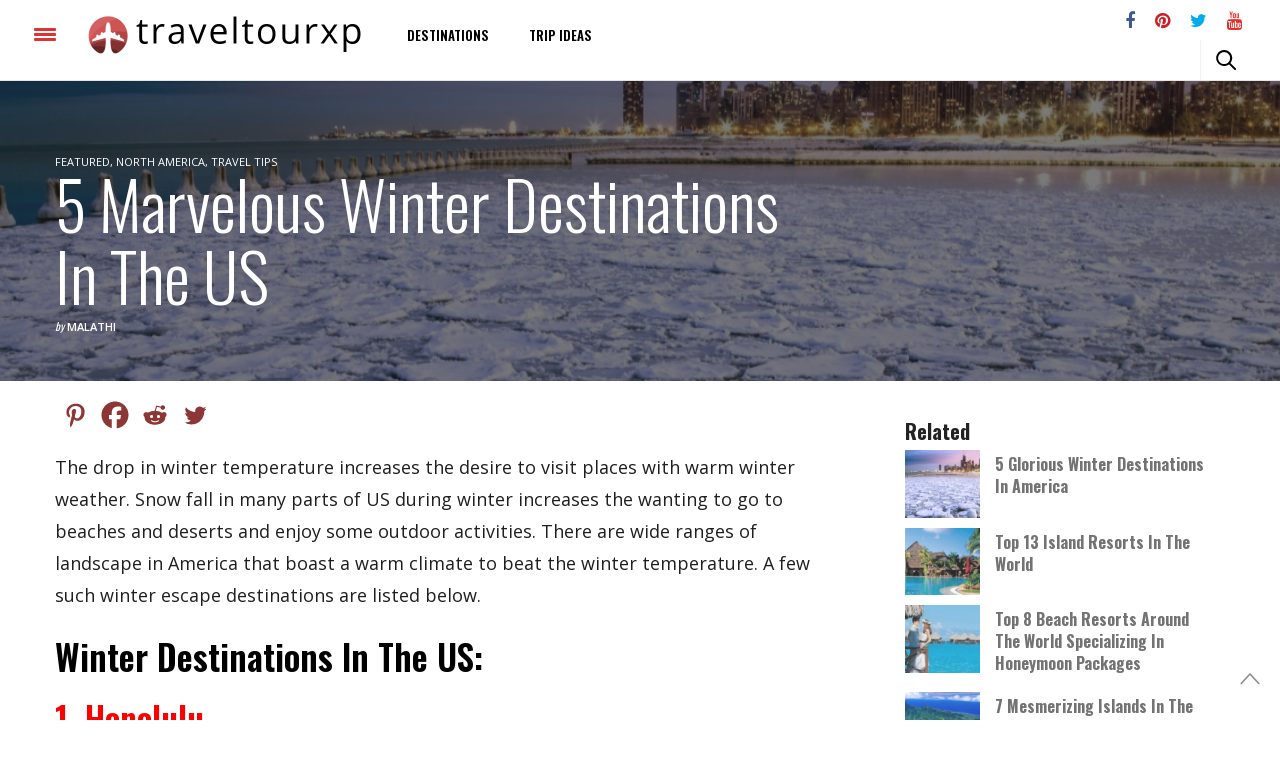

--- FILE ---
content_type: text/html; charset=UTF-8
request_url: https://www.traveltourxp.com/5-marvelous-winter-destinations-in-the-us/
body_size: 20754
content:
<!doctype html>
<html lang="en-US">
<head>
	<meta charset="UTF-8"/>
	<meta name="viewport" content="width=device-width, initial-scale=1, maximum-scale=1, user-scalable=no">
	<meta name="apple-mobile-web-app-capable" content="yes">
	<meta name="apple-touch-fullscreen" content="yes">
	<meta name="HandheldFriendly" content="True">
	<meta name="facebook-domain-verification" content="b5ck8d02uk6c4tahyweepffctxxgiz"/>
	<link rel="shortcut icon" href="/wp-content/uploads/2016/03/fav.png" type="image/x-icon"/>
	<link rel="profile" href="https://gmpg.org/xfn/11">
	<link rel="pingback" href="https://www.traveltourxp.com/xmlrpc.php">
	<link rel="icon" href="https://www.traveltourxp.com/wp-content/uploads/2020/11/cropped-icon-1-32x32.png" sizes="32x32"/>
<link rel="icon" href="https://www.traveltourxp.com/wp-content/uploads/2020/11/cropped-icon-1-192x192.png" sizes="192x192"/>
<link rel="apple-touch-icon" href="https://www.traveltourxp.com/wp-content/uploads/2020/11/cropped-icon-1-180x180.png"/>
<meta name="msapplication-TileImage" content="https://www.traveltourxp.com/wp-content/uploads/2020/11/cropped-icon-1-270x270.png"/>
		<meta http-equiv="x-dns-prefetch-control" content="on">
	<link rel="dns-prefetch" href="//fonts.googleapis.com"/>
	<link rel="dns-prefetch" href="//fonts.gstatic.com"/>
	<link rel="dns-prefetch" href="//0.gravatar.com/"/>
	<link rel="dns-prefetch" href="//2.gravatar.com/"/>
	<link rel="dns-prefetch" href="//1.gravatar.com/"/><meta name='robots' content='index, follow, max-image-preview:large, max-snippet:-1, max-video-preview:-1'/>

	<!-- This site is optimized with the Yoast SEO plugin v22.7 - https://yoast.com/wordpress/plugins/seo/ -->
	<title>5 Marvelous Winter Destinations In The US - TravelTourXP.com</title>
	<link rel="canonical" href="https://www.traveltourxp.com/5-marvelous-winter-destinations-in-the-us/"/>
	<meta property="og:locale" content="en_US"/>
	<meta property="og:type" content="article"/>
	<meta property="og:title" content="5 Marvelous Winter Destinations In The US - TravelTourXP.com"/>
	<meta property="og:description" content="The drop in winter temperature increases the desire to visit places with warm winter weather. Snow fall in many parts of US during winter increases the wanting to go to beaches and deserts and enjoy some outdoor activities. There are wide ranges of landscape in America that boast a warm climate to beat the winter [&hellip;]"/>
	<meta property="og:url" content="https://www.traveltourxp.com/5-marvelous-winter-destinations-in-the-us/"/>
	<meta property="og:site_name" content="TravelTourXP.com"/>
	<meta property="article:published_time" content="2016-05-10T12:16:19+00:00"/>
	<meta property="article:modified_time" content="2016-06-09T07:15:17+00:00"/>
	<meta property="og:image" content="https://www.traveltourxp.com/wp-content/uploads/2016/05/Winter-Destinations-In-The-US.jpg"/>
	<meta property="og:image:width" content="1128"/>
	<meta property="og:image:height" content="600"/>
	<meta property="og:image:type" content="image/jpeg"/>
	<meta name="author" content="Malathi"/>
	<meta name="twitter:card" content="summary_large_image"/>
	<meta name="twitter:label1" content="Written by"/>
	<meta name="twitter:data1" content="Malathi"/>
	<meta name="twitter:label2" content="Est. reading time"/>
	<meta name="twitter:data2" content="2 minutes"/>
	<script type="application/ld+json" class="yoast-schema-graph">{"@context":"https://schema.org","@graph":[{"@type":"WebPage","@id":"https://www.traveltourxp.com/5-marvelous-winter-destinations-in-the-us/","url":"https://www.traveltourxp.com/5-marvelous-winter-destinations-in-the-us/","name":"5 Marvelous Winter Destinations In The US - TravelTourXP.com","isPartOf":{"@id":"https://www.traveltourxp.com/#website"},"primaryImageOfPage":{"@id":"https://www.traveltourxp.com/5-marvelous-winter-destinations-in-the-us/#primaryimage"},"image":{"@id":"https://www.traveltourxp.com/5-marvelous-winter-destinations-in-the-us/#primaryimage"},"thumbnailUrl":"https://www.traveltourxp.com/wp-content/uploads/2016/05/Winter-Destinations-In-The-US.jpg","datePublished":"2016-05-10T12:16:19+00:00","dateModified":"2016-06-09T07:15:17+00:00","author":{"@id":"https://www.traveltourxp.com/#/schema/person/21f4571f8fa507a1b779097fd420712d"},"breadcrumb":{"@id":"https://www.traveltourxp.com/5-marvelous-winter-destinations-in-the-us/#breadcrumb"},"inLanguage":"en-US","potentialAction":[{"@type":"ReadAction","target":["https://www.traveltourxp.com/5-marvelous-winter-destinations-in-the-us/"]}]},{"@type":"ImageObject","inLanguage":"en-US","@id":"https://www.traveltourxp.com/5-marvelous-winter-destinations-in-the-us/#primaryimage","url":"https://www.traveltourxp.com/wp-content/uploads/2016/05/Winter-Destinations-In-The-US.jpg","contentUrl":"https://www.traveltourxp.com/wp-content/uploads/2016/05/Winter-Destinations-In-The-US.jpg","width":1128,"height":600},{"@type":"BreadcrumbList","@id":"https://www.traveltourxp.com/5-marvelous-winter-destinations-in-the-us/#breadcrumb","itemListElement":[{"@type":"ListItem","position":1,"name":"Home","item":"https://www.traveltourxp.com/"},{"@type":"ListItem","position":2,"name":"5 Marvelous Winter Destinations In The US"}]},{"@type":"WebSite","@id":"https://www.traveltourxp.com/#website","url":"https://www.traveltourxp.com/","name":"Traveltourxp","description":"","potentialAction":[{"@type":"SearchAction","target":{"@type":"EntryPoint","urlTemplate":"https://www.traveltourxp.com/?s={search_term_string}"},"query-input":"required name=search_term_string"}],"inLanguage":"en-US"},{"@type":"Person","@id":"https://www.traveltourxp.com/#/schema/person/21f4571f8fa507a1b779097fd420712d","name":"Malathi","image":{"@type":"ImageObject","inLanguage":"en-US","@id":"https://www.traveltourxp.com/#/schema/person/image/","url":"https://secure.gravatar.com/avatar/71d82a8f9ae9c559b8907688f42bc8136e2e2f60e9105f279383f82ce53b8349?s=96&d=mm&r=g","contentUrl":"https://secure.gravatar.com/avatar/71d82a8f9ae9c559b8907688f42bc8136e2e2f60e9105f279383f82ce53b8349?s=96&d=mm&r=g","caption":"Malathi"},"url":"https://www.traveltourxp.com/author/malathi/"}]}</script>
	<!-- / Yoast SEO plugin. -->


<link rel='dns-prefetch' href='//cdnjs.cloudflare.com'/>
<link rel='dns-prefetch' href='//use.fontawesome.com'/>
<link rel='dns-prefetch' href='//fonts.googleapis.com'/>
<link rel='dns-prefetch' href='//maxcdn.bootstrapcdn.com'/>
<link rel="alternate" type="application/rss+xml" title="TravelTourXP.com &raquo; Feed" href="https://www.traveltourxp.com/feed/"/>
<link rel="alternate" type="application/rss+xml" title="TravelTourXP.com &raquo; Comments Feed" href="https://www.traveltourxp.com/comments/feed/"/>
<link rel="alternate" type="application/rss+xml" title="TravelTourXP.com &raquo; 5 Marvelous Winter Destinations In The US Comments Feed" href="https://www.traveltourxp.com/5-marvelous-winter-destinations-in-the-us/feed/"/>
<link rel="alternate" title="oEmbed (JSON)" type="application/json+oembed" href="https://www.traveltourxp.com/wp-json/oembed/1.0/embed?url=https%3A%2F%2Fwww.traveltourxp.com%2F5-marvelous-winter-destinations-in-the-us%2F"/>
<link rel="alternate" title="oEmbed (XML)" type="text/xml+oembed" href="https://www.traveltourxp.com/wp-json/oembed/1.0/embed?url=https%3A%2F%2Fwww.traveltourxp.com%2F5-marvelous-winter-destinations-in-the-us%2F&#038;format=xml"/>
<style id='wp-img-auto-sizes-contain-inline-css' type='text/css'>img:is([sizes=auto i],[sizes^="auto," i]){contain-intrinsic-size:3000px 1500px}</style>
<style id='wp-block-library-inline-css' type='text/css'>:root{--wp-block-synced-color:#7a00df;--wp-block-synced-color--rgb:122 , 0 , 223;--wp-bound-block-color:var(--wp-block-synced-color);--wp-editor-canvas-background:#ddd;--wp-admin-theme-color:#007cba;--wp-admin-theme-color--rgb:0 , 124 , 186;--wp-admin-theme-color-darker-10:#006ba1;--wp-admin-theme-color-darker-10--rgb:0 , 107 , 160.5;--wp-admin-theme-color-darker-20:#005a87;--wp-admin-theme-color-darker-20--rgb:0 , 90 , 135;--wp-admin-border-width-focus:2px}@media (min-resolution:192dpi){:root{--wp-admin-border-width-focus:1.5px}}.wp-element-button{cursor:pointer}:root .has-very-light-gray-background-color{background-color:#eee}:root .has-very-dark-gray-background-color{background-color:#313131}:root .has-very-light-gray-color{color:#eee}:root .has-very-dark-gray-color{color:#313131}:root .has-vivid-green-cyan-to-vivid-cyan-blue-gradient-background{background:linear-gradient(135deg,#00d084,#0693e3)}:root .has-purple-crush-gradient-background{background:linear-gradient(135deg,#34e2e4,#4721fb 50%,#ab1dfe)}:root .has-hazy-dawn-gradient-background{background:linear-gradient(135deg,#faaca8,#dad0ec)}:root .has-subdued-olive-gradient-background{background:linear-gradient(135deg,#fafae1,#67a671)}:root .has-atomic-cream-gradient-background{background:linear-gradient(135deg,#fdd79a,#004a59)}:root .has-nightshade-gradient-background{background:linear-gradient(135deg,#330968,#31cdcf)}:root .has-midnight-gradient-background{background:linear-gradient(135deg,#020381,#2874fc)}:root{--wp--preset--font-size--normal:16px;--wp--preset--font-size--huge:42px}.has-regular-font-size{font-size:1em}.has-larger-font-size{font-size:2.625em}.has-normal-font-size{font-size:var(--wp--preset--font-size--normal)}.has-huge-font-size{font-size:var(--wp--preset--font-size--huge)}.has-text-align-center{text-align:center}.has-text-align-left{text-align:left}.has-text-align-right{text-align:right}.has-fit-text{white-space:nowrap!important}#end-resizable-editor-section{display:none}.aligncenter{clear:both}.items-justified-left{justify-content:flex-start}.items-justified-center{justify-content:center}.items-justified-right{justify-content:flex-end}.items-justified-space-between{justify-content:space-between}.screen-reader-text{border:0;clip-path:inset(50%);height:1px;margin:-1px;overflow:hidden;padding:0;position:absolute;width:1px;word-wrap:normal!important}.screen-reader-text:focus{background-color:#ddd;clip-path:none;color:#444;display:block;font-size:1em;height:auto;left:5px;line-height:normal;padding:15px 23px 14px;text-decoration:none;top:5px;width:auto;z-index:100000}html :where(.has-border-color){border-style:solid}html :where([style*=border-top-color]){border-top-style:solid}html :where([style*=border-right-color]){border-right-style:solid}html :where([style*=border-bottom-color]){border-bottom-style:solid}html :where([style*=border-left-color]){border-left-style:solid}html :where([style*=border-width]){border-style:solid}html :where([style*=border-top-width]){border-top-style:solid}html :where([style*=border-right-width]){border-right-style:solid}html :where([style*=border-bottom-width]){border-bottom-style:solid}html :where([style*=border-left-width]){border-left-style:solid}html :where(img[class*=wp-image-]){height:auto;max-width:100%}:where(figure){margin:0 0 1em}html :where(.is-position-sticky){--wp-admin--admin-bar--position-offset:var(--wp-admin--admin-bar--height,0)}@media screen and (max-width:600px){html :where(.is-position-sticky){--wp-admin--admin-bar--position-offset:0}}</style><style id='global-styles-inline-css' type='text/css'>:root{--wp--preset--aspect-ratio--square:1;--wp--preset--aspect-ratio--4-3: 4/3;--wp--preset--aspect-ratio--3-4: 3/4;--wp--preset--aspect-ratio--3-2: 3/2;--wp--preset--aspect-ratio--2-3: 2/3;--wp--preset--aspect-ratio--16-9: 16/9;--wp--preset--aspect-ratio--9-16: 9/16;--wp--preset--color--black:#000;--wp--preset--color--cyan-bluish-gray:#abb8c3;--wp--preset--color--white:#fff;--wp--preset--color--pale-pink:#f78da7;--wp--preset--color--vivid-red:#cf2e2e;--wp--preset--color--luminous-vivid-orange:#ff6900;--wp--preset--color--luminous-vivid-amber:#fcb900;--wp--preset--color--light-green-cyan:#7bdcb5;--wp--preset--color--vivid-green-cyan:#00d084;--wp--preset--color--pale-cyan-blue:#8ed1fc;--wp--preset--color--vivid-cyan-blue:#0693e3;--wp--preset--color--vivid-purple:#9b51e0;--wp--preset--gradient--vivid-cyan-blue-to-vivid-purple:linear-gradient(135deg,#0693e3 0%,#9b51e0 100%);--wp--preset--gradient--light-green-cyan-to-vivid-green-cyan:linear-gradient(135deg,#7adcb4 0%,#00d082 100%);--wp--preset--gradient--luminous-vivid-amber-to-luminous-vivid-orange:linear-gradient(135deg,#fcb900 0%,#ff6900 100%);--wp--preset--gradient--luminous-vivid-orange-to-vivid-red:linear-gradient(135deg,#ff6900 0%,#cf2e2e 100%);--wp--preset--gradient--very-light-gray-to-cyan-bluish-gray:linear-gradient(135deg,#eee 0%,#a9b8c3 100%);--wp--preset--gradient--cool-to-warm-spectrum:linear-gradient(135deg,#4aeadc 0%,#9778d1 20%,#cf2aba 40%,#ee2c82 60%,#fb6962 80%,#fef84c 100%);--wp--preset--gradient--blush-light-purple:linear-gradient(135deg,#ffceec 0%,#9896f0 100%);--wp--preset--gradient--blush-bordeaux:linear-gradient(135deg,#fecda5 0%,#fe2d2d 50%,#6b003e 100%);--wp--preset--gradient--luminous-dusk:linear-gradient(135deg,#ffcb70 0%,#c751c0 50%,#4158d0 100%);--wp--preset--gradient--pale-ocean:linear-gradient(135deg,#fff5cb 0%,#b6e3d4 50%,#33a7b5 100%);--wp--preset--gradient--electric-grass:linear-gradient(135deg,#caf880 0%,#71ce7e 100%);--wp--preset--gradient--midnight:linear-gradient(135deg,#020381 0%,#2874fc 100%);--wp--preset--font-size--small:13px;--wp--preset--font-size--medium:20px;--wp--preset--font-size--large:36px;--wp--preset--font-size--x-large:42px;--wp--preset--spacing--20:.44rem;--wp--preset--spacing--30:.67rem;--wp--preset--spacing--40:1rem;--wp--preset--spacing--50:1.5rem;--wp--preset--spacing--60:2.25rem;--wp--preset--spacing--70:3.38rem;--wp--preset--spacing--80:5.06rem;--wp--preset--shadow--natural:6px 6px 9px rgba(0,0,0,.2);--wp--preset--shadow--deep:12px 12px 50px rgba(0,0,0,.4);--wp--preset--shadow--sharp:6px 6px 0 rgba(0,0,0,.2);--wp--preset--shadow--outlined:6px 6px 0 -3px #fff , 6px 6px #000;--wp--preset--shadow--crisp:6px 6px 0 #000}:where(.is-layout-flex){gap:.5em}:where(.is-layout-grid){gap:.5em}body .is-layout-flex{display:flex}.is-layout-flex{flex-wrap:wrap;align-items:center}.is-layout-flex > :is(*, div){margin:0}body .is-layout-grid{display:grid}.is-layout-grid > :is(*, div){margin:0}:where(.wp-block-columns.is-layout-flex){gap:2em}:where(.wp-block-columns.is-layout-grid){gap:2em}:where(.wp-block-post-template.is-layout-flex){gap:1.25em}:where(.wp-block-post-template.is-layout-grid){gap:1.25em}.has-black-color{color:var(--wp--preset--color--black)!important}.has-cyan-bluish-gray-color{color:var(--wp--preset--color--cyan-bluish-gray)!important}.has-white-color{color:var(--wp--preset--color--white)!important}.has-pale-pink-color{color:var(--wp--preset--color--pale-pink)!important}.has-vivid-red-color{color:var(--wp--preset--color--vivid-red)!important}.has-luminous-vivid-orange-color{color:var(--wp--preset--color--luminous-vivid-orange)!important}.has-luminous-vivid-amber-color{color:var(--wp--preset--color--luminous-vivid-amber)!important}.has-light-green-cyan-color{color:var(--wp--preset--color--light-green-cyan)!important}.has-vivid-green-cyan-color{color:var(--wp--preset--color--vivid-green-cyan)!important}.has-pale-cyan-blue-color{color:var(--wp--preset--color--pale-cyan-blue)!important}.has-vivid-cyan-blue-color{color:var(--wp--preset--color--vivid-cyan-blue)!important}.has-vivid-purple-color{color:var(--wp--preset--color--vivid-purple)!important}.has-black-background-color{background-color:var(--wp--preset--color--black)!important}.has-cyan-bluish-gray-background-color{background-color:var(--wp--preset--color--cyan-bluish-gray)!important}.has-white-background-color{background-color:var(--wp--preset--color--white)!important}.has-pale-pink-background-color{background-color:var(--wp--preset--color--pale-pink)!important}.has-vivid-red-background-color{background-color:var(--wp--preset--color--vivid-red)!important}.has-luminous-vivid-orange-background-color{background-color:var(--wp--preset--color--luminous-vivid-orange)!important}.has-luminous-vivid-amber-background-color{background-color:var(--wp--preset--color--luminous-vivid-amber)!important}.has-light-green-cyan-background-color{background-color:var(--wp--preset--color--light-green-cyan)!important}.has-vivid-green-cyan-background-color{background-color:var(--wp--preset--color--vivid-green-cyan)!important}.has-pale-cyan-blue-background-color{background-color:var(--wp--preset--color--pale-cyan-blue)!important}.has-vivid-cyan-blue-background-color{background-color:var(--wp--preset--color--vivid-cyan-blue)!important}.has-vivid-purple-background-color{background-color:var(--wp--preset--color--vivid-purple)!important}.has-black-border-color{border-color:var(--wp--preset--color--black)!important}.has-cyan-bluish-gray-border-color{border-color:var(--wp--preset--color--cyan-bluish-gray)!important}.has-white-border-color{border-color:var(--wp--preset--color--white)!important}.has-pale-pink-border-color{border-color:var(--wp--preset--color--pale-pink)!important}.has-vivid-red-border-color{border-color:var(--wp--preset--color--vivid-red)!important}.has-luminous-vivid-orange-border-color{border-color:var(--wp--preset--color--luminous-vivid-orange)!important}.has-luminous-vivid-amber-border-color{border-color:var(--wp--preset--color--luminous-vivid-amber)!important}.has-light-green-cyan-border-color{border-color:var(--wp--preset--color--light-green-cyan)!important}.has-vivid-green-cyan-border-color{border-color:var(--wp--preset--color--vivid-green-cyan)!important}.has-pale-cyan-blue-border-color{border-color:var(--wp--preset--color--pale-cyan-blue)!important}.has-vivid-cyan-blue-border-color{border-color:var(--wp--preset--color--vivid-cyan-blue)!important}.has-vivid-purple-border-color{border-color:var(--wp--preset--color--vivid-purple)!important}.has-vivid-cyan-blue-to-vivid-purple-gradient-background{background:var(--wp--preset--gradient--vivid-cyan-blue-to-vivid-purple)!important}.has-light-green-cyan-to-vivid-green-cyan-gradient-background{background:var(--wp--preset--gradient--light-green-cyan-to-vivid-green-cyan)!important}.has-luminous-vivid-amber-to-luminous-vivid-orange-gradient-background{background:var(--wp--preset--gradient--luminous-vivid-amber-to-luminous-vivid-orange)!important}.has-luminous-vivid-orange-to-vivid-red-gradient-background{background:var(--wp--preset--gradient--luminous-vivid-orange-to-vivid-red)!important}.has-very-light-gray-to-cyan-bluish-gray-gradient-background{background:var(--wp--preset--gradient--very-light-gray-to-cyan-bluish-gray)!important}.has-cool-to-warm-spectrum-gradient-background{background:var(--wp--preset--gradient--cool-to-warm-spectrum)!important}.has-blush-light-purple-gradient-background{background:var(--wp--preset--gradient--blush-light-purple)!important}.has-blush-bordeaux-gradient-background{background:var(--wp--preset--gradient--blush-bordeaux)!important}.has-luminous-dusk-gradient-background{background:var(--wp--preset--gradient--luminous-dusk)!important}.has-pale-ocean-gradient-background{background:var(--wp--preset--gradient--pale-ocean)!important}.has-electric-grass-gradient-background{background:var(--wp--preset--gradient--electric-grass)!important}.has-midnight-gradient-background{background:var(--wp--preset--gradient--midnight)!important}.has-small-font-size{font-size:var(--wp--preset--font-size--small)!important}.has-medium-font-size{font-size:var(--wp--preset--font-size--medium)!important}.has-large-font-size{font-size:var(--wp--preset--font-size--large)!important}.has-x-large-font-size{font-size:var(--wp--preset--font-size--x-large)!important}</style>

<style id='classic-theme-styles-inline-css' type='text/css'>.wp-block-button__link{color:#fff;background-color:#32373c;border-radius:9999px;box-shadow:none;text-decoration:none;padding:calc(.667em + 2px) calc(1.333em + 2px);font-size:1.125em}.wp-block-file__button{background:#32373c;color:#fff;text-decoration:none}</style>
<link rel="stylesheet" href="https://www.traveltourxp.com/wp-content/cache/minify/4c431.css" media="all"/>

<link rel='stylesheet' id='lcmrw_font_awesome_5.8.2-css' href='//use.fontawesome.com/releases/v5.8.2/css/all.css?ver=6.9' type='text/css' media='all'/>
<link rel='stylesheet' id='lcmarw_google_font_family-css' href='https://fonts.googleapis.com/css?family=Open+Sans%7CRoboto%7CLato%7CMontserrat&#038;ver=6.9' type='text/css' media='all'/>
<link rel="stylesheet" href="https://www.traveltourxp.com/wp-content/cache/minify/A.dea00.css.pagespeed.cf.KaV0fAaLlN.css" media="all"/>


<link rel='stylesheet' id='thb-fa-css' href='https://maxcdn.bootstrapcdn.com/font-awesome/4.6.0/css/font-awesome.min.css' type='text/css' media='all'/>
<link rel="stylesheet" href="https://www.traveltourxp.com/wp-content/cache/minify/d20c6.css" media="all"/>



<style id='heateor_sss_frontend_css-inline-css' type='text/css'>.heateor_sss_button_instagram span.heateor_sss_svg,a.heateor_sss_instagram span.heateor_sss_svg{background:radial-gradient(circle at 30% 107%,#fdf497 0,#fdf497 5%,#fd5949 45%,#d6249f 60%,#285aeb 90%)}div.heateor_sss_horizontal_sharing a.heateor_sss_button_instagram span{background:#fff!important}div.heateor_sss_standard_follow_icons_container a.heateor_sss_button_instagram span{background:#fff}.heateor_sss_horizontal_sharing .heateor_sss_svg,.heateor_sss_standard_follow_icons_container .heateor_sss_svg{background-color:#fff!important;background:#fff!important;color:#8d3636;border-width:0;border-style:solid;border-color:transparent}div.heateor_sss_horizontal_sharing span.heateor_sss_svg svg:hover path:not(.heateor_sss_no_fill),div.heateor_sss_horizontal_sharing span.heateor_sss_svg svg:hover ellipse, div.heateor_sss_horizontal_sharing span.heateor_sss_svg svg:hover circle, div.heateor_sss_horizontal_sharing span.heateor_sss_svg svg:hover polygon, div.heateor_sss_horizontal_sharing span.heateor_sss_svg svg:hover rect:not(.heateor_sss_no_fill){fill:#772c2c}div.heateor_sss_horizontal_sharing span.heateor_sss_svg svg:hover path.heateor_sss_svg_stroke,div.heateor_sss_horizontal_sharing span.heateor_sss_svg svg:hover rect.heateor_sss_svg_stroke{stroke:#772c2c}.heateor_sss_horizontal_sharing span.heateor_sss_svg:hover,.heateor_sss_standard_follow_icons_container span.heateor_sss_svg:hover{color:#772c2c;border-color:transparent}.heateor_sss_vertical_sharing span.heateor_sss_svg,.heateor_sss_floating_follow_icons_container span.heateor_sss_svg{color:#fff;border-width:0;border-style:solid;border-color:transparent}.heateor_sss_vertical_sharing span.heateor_sss_svg:hover,.heateor_sss_floating_follow_icons_container span.heateor_sss_svg:hover{border-color:transparent}@media screen and (max-width:783px){.heateor_sss_vertical_sharing{display:none!important}}div.heateorSssSharingArrow{display:none}</style>
<script src="https://www.traveltourxp.com/wp-content/cache/minify/d52ed.js" type="a45bd8428517d0839638f3a7-text/javascript"></script>

<link rel="https://api.w.org/" href="https://www.traveltourxp.com/wp-json/"/><link rel="alternate" title="JSON" type="application/json" href="https://www.traveltourxp.com/wp-json/wp/v2/posts/2494"/><link rel="EditURI" type="application/rsd+xml" title="RSD" href="https://www.traveltourxp.com/xmlrpc.php?rsd"/>
<meta name="generator" content="WordPress 6.9"/>
<link rel='shortlink' href='https://www.traveltourxp.com/?p=2494'/>

		<!-- GA Google Analytics @ https://m0n.co/ga -->
		<script async src="https://www.googletagmanager.com/gtag/js?id=UA-173021699-1" type="a45bd8428517d0839638f3a7-text/javascript"></script>
		<script type="a45bd8428517d0839638f3a7-text/javascript">window.dataLayer=window.dataLayer||[];function gtag(){dataLayer.push(arguments);}gtag('js',new Date());gtag('config','UA-173021699-1',{'custom_map':{'dimension1':'gclid','dimension2':'tbclid'}});</script>

	<script type="a45bd8428517d0839638f3a7-text/javascript">const queryString=window.location.search;const urlParams=new URLSearchParams(queryString);if(urlParams.has('gclid')){var gclid_val=urlParams.get('gclid');gtag('event','set_clid_dimension',{'gclid':gclid_val});}if(urlParams.has('tbclid')){var tbclid_val=urlParams.get('tbclid');gtag('event','set_clid_dimension',{'tbclid':tbclid_val});}</script>
		<script async type="a45bd8428517d0839638f3a7-text/javascript">//<![CDATA[
!(function(a,b,c){var d,e,f;(f="PIN_"+~~(new Date().getTime()/864e5)),a[f]||((a[f]=!0),a.setTimeout(function(){(d=b.getElementsByTagName("SCRIPT")[0]),(e=b.createElement("SCRIPT")),(e.type="text/javascript"),(e.async=!0),(e.src=c),d.parentNode.insertBefore(e,d);},10));})(window,document,"//assets.pinterest.com/js/pinit_main.js");
//]]></script>

				<script type="a45bd8428517d0839638f3a7-text/javascript">document.documentElement.className=document.documentElement.className.replace('no-js','js');</script>
				<style>.no-js img.lazyload{display:none}figure.wp-block-image img.lazyloading{min-width:150px}.lazyload,.lazyloading{opacity:0}.lazyloaded{opacity:1;transition:opacity 400ms;transition-delay:0ms}</style>
		<link href='https://fonts.googleapis.com/css?family=Open+Sans:300,400,500,600,700,900|Oswald:300,400,500,600,700,900&subset=latin,latin-ext' rel='stylesheet' type='text/css'><style id='thb-selection' type='text/css'>body{color:;font-family:'Open Sans'}.header .logo .logoimg{max-height:}@media only screen and (min-width:40.063em){.header .logo .logoimg{max-height:50px}}h1,h2,h3,h4,h5,h6,.mont,.post .post-author em,.wpcf7-response-output,label,.select-wrapper select,.wp-caption .wp-caption-text,.smalltitle,.toggle .title,q,blockquote p,cite,.marker-info-win h1,table tr th,table tr td{font-family:'Oswald'}a,#full-menu .full-menu>li.active>a,#full-menu .full-menu>li.sfHover>a,#full-menu .full-menu>li>a:hover,#full-menu .full-menu>li>a:hover,#full-menu .full-menu>li.menu-item-has-children.menu-item-mega-parent .thb_mega_menu_holder .thb_mega_menu li.active a,#full-menu .full-menu>li.menu-item-has-children.menu-item-mega-parent .thb_mega_menu_holder .thb_mega_menu li.active a .fa,.post .article-tags a,.post .post-title a:hover,#archive-title h1 span,.widget>strong,.widget.widget_recent_entries ul li .url,.widget.widget_recent_comments ul li .url,.widget.widget_sharedimages .post-links.just-shares,.widget.widget_sharedimages .post-links.just-shares span,.slick.dark-pagination .slick-dots li.slick-active button,.slick-nav:hover,.thb-mobile-menu li a.active,.post .post-content .wpb_accordion .wpb_accordion_section .wpb_accordion_header.ui-accordion-header-active a,.tabs .active a,.tabs .active a:hover,.tabs dd a:hover,.tabs li a:hover,.toggle .title.wpb_toggle_title_active,.toggle .title.wpb_toggle_title_active:hover,q,blockquote p,cite,.notification-box a,.thb-selectionSharer a.email:hover,.cart_totals table tr.order-total td,.payment_methods li .about_paypal,.terms label a{color:#d33}.slick.dark-pagination .slick-dots li.slick-active button,.custom_check + .custom_label:hover:before,.pagination .page-numbers:not(.dots):hover, .pagination .page-numbers.current,.post .post-content .atvImg:hover .image_link {border-color:#d33}.post .post-gallery.has-gallery:after{background-color:#d33}blockquote:before,blockquote:after{background:rgba(221,51,51,.2)}@media only screen and (max-width:40.063em){.post.featured-style4 .featured-title{background:#d33}}.header.fixed .header_top .progress, #full-menu .full-menu > li > a:after, .post .post-gallery .gallery-link, .post.featured-style4:hover .featured-title, .slick.dark-pagination .slick-dots li.slick-active button, [class^="tag-link"]:hover, .post-gallery-content .row .columns .arrow:hover,.mobile-toggle span, .btn, .btn:focus, .button, input[type=submit], .btn.black:hover, .btn:focus.black:hover, .button.black:hover, input[type=submit].black:hover, .post .post-content .vc_toggle.vc_toggle_active .vc_toggle_title .vc_toggle_icon:after, .highlight.accent, .header .social-holder #quick_cart .cart_count, .custom_check + .custom_label:after, #archive-title, .video_playlist .video_play.video-active, .pagination .page-numbers:not(.dots):hover, .pagination .page-numbers.current, .widget .count-image .count {background:#d33}.header .social-holder #social_header:hover #social_icon,.post .post-content .atvImg .title svg,.post .post-content .atvImg .arrow svg{fill:#d33}#full-menu .full-menu>li>a{color:#000}#full-menu .full-menu>li>a:hover{color:#d33}#full-menu .full-menu>li>a:active{color:#d33}#full-menu .full-menu>li>a:visited{color:#000}#full-menu .full-menu>li>a:focus{color:#d33}.mobile-toggle span{background:#d33}.widget>strong{color:#d33}#full-menu{background-color:#fff!important}#full-menu .full-menu>li.menu-item-has-children.menu-item-mega-parent .thb_mega_menu_holder,#full-menu .full-menu>li.menu-item-has-children>.sub-menu{background-color:#828282!important}.widget.style1>strong span{background:#fff}#full-menu .full-menu>li>a{font-family:'Oswald'}.widget>strong{font-family:'Oswald';font-weight:300}.post-meta a.cat-asia-pacific{color:#d33}.post .post-content .category_title.catstyle-style6 h2 a:hover{color:#d33}.post-meta a.cat-asia-pacific-hotels{color:}.post .post-content .category_title.catstyle-style25 h2 a:hover{color:}.post-meta a.cat-caribbean{color:#aa2384}.post .post-content .category_title.catstyle-style7 h2 a:hover{color:#aa2384}.post-meta a.cat-caribbean-hotels{color:}.post .post-content .category_title.catstyle-style26 h2 a:hover{color:}.post-meta a.cat-destination{color:#651184}.post .post-content .category_title.catstyle-style1 h2 a:hover{color:#651184}.post-meta a.cat-europe{color:#960129}.post .post-content .category_title.catstyle-style8 h2 a:hover{color:#960129}.post-meta a.cat-europe-hotels{color:}.post .post-content .category_title.catstyle-style27 h2 a:hover{color:}.post-meta a.cat-featured{color:#65d615}.post .post-content .category_title.catstyle-style20 h2 a:hover{color:#65d615}.post-meta a.cat-food-and-drinks{color:#d323e0}.post .post-content .category_title.catstyle-style17 h2 a:hover{color:#d323e0}.post-meta a.cat-honeymoon-destinations{color:}.post .post-content .category_title.catstyle-style24 h2 a:hover{color:}.post-meta a.cat-hotels{color:#0e8276}.post .post-content .category_title.catstyle-style3 h2 a:hover{color:#0e8276}.post-meta a.cat-middle-east-africa{color:#29540f}.post .post-content .category_title.catstyle-style9 h2 a:hover{color:#29540f}.post-meta a.cat-middle-east-africa-hotels{color:}.post .post-content .category_title.catstyle-style28 h2 a:hover{color:}.post-meta a.cat-north-america{color:#c1b52c}.post .post-content .category_title.catstyle-style10 h2 a:hover{color:#c1b52c}.post-meta a.cat-north-america-hotels{color:}.post .post-content .category_title.catstyle-style29 h2 a:hover{color:}.post-meta a.cat-south-central-america-hotels{color:}.post .post-content .category_title.catstyle-style30 h2 a:hover{color:}.post-meta a.cat-south-central-america{color:#000}.post .post-content .category_title.catstyle-style11 h2 a:hover{color:#000}.post-meta a.cat-travel-tips{color:#001bea}.post .post-content .category_title.catstyle-style16 h2 a:hover{color:#001bea}.post-meta a.cat-trip-ideas{color:#dd8e18}.post .post-content .category_title.catstyle-style15 h2 a:hover{color:#dd8e18}.commbutton{width:100%;float:left;text-align:center}.commbutton a{padding:5px;color:#fff;font-weight:600;font-size:25px;text-align:center;width:70%;display:inline-block;background:red;border-radius:10px 10px;margin-bottom:20px}blockquote strong{font-style:italic;font-size:20px;color:#ff6060;font-weight:500}.single .post-author{margin:10px 0 0!important}#text-12,#text-13{background:red!important;text-align:center;color:#fff!important;padding:1px 16px 0 12px}h4.get-free{font-size:30px!important;line-height:30px!important;font-family:arial;background-color:transparent;font-weight:600!important;margin-bottom:1px!important;float:left;width:100%;margin-top:20px!important;color:#fff;text-align:center!important}header.post-title.entry-header h5 a{color:#020101!important;font-size:17px}footer.article-tags.entry-footer{display:none}body p{color:#1f1f1f!important;font-size:18px!important;line-height:1.8!important}a.ac_title,span.video-label.video-title.trc_ellipsis{font-weight:700;border-radius:0 0 0 0!important;background-color:rgba(255,255,255,1.00)!important;z-index:2!important;display:block;font-family:Arial,Helvetica,sans-serif!important;text-transform:capitalize!important;font-size:16px!important;color:#000!important;line-height:1.2em}.widget .post-title a,.widget_views a{border-radius:0 0 0 0!important;z-index:2!important;display:block;text-transform:capitalize!important;font-size:17px!important;color:#000!important;font-weight:700!important;line-height:1.2em!important}.home-news span#IL_AD1{color:#fff!important;border:none!important;text-decoration:none!important}.home-news li#text-11{list-style:none;padding:0;margin:0}.single-post time.time{display:none}.home-news{background:url(/wp-content/uploads/2016/12/travel.jpg) left top no-repeat;text-align:center;width:100%;background-size:100%;border-bottom:6px solid #000;border-top:6px solid #000;padding-top:13px;margin-bottom:0;padding-bottom:0}.header .header_top{padding:0 15px}blockquote{font-style:italic;font-size:20px;color:#ff6060;font-weight:500}.posts.columns-6.row .columns .post.style6 .post-title h5{font-size:14px}#full-menu .full-menu>li.menu-item-has-children>.sub-menu li a{color:#fff}.widget.widget_latestimages .post-title a,.widget.widget_sharedimages .post-title a{font-size:16px}.post.style6 .post-title h5{font-size:19px}iframe.twitter-timeline{height:375px!important}#mc_embed_signup form{padding:10px 0 10px 13%!important;width:93%}#footer .widget ul.menu li a{font-size:13px!important;color:#000}.thb-mobile-menu li a{font-weight:400!important}#footer .widget.style3>strong{text-align:center}#footer .widget>strong span{color:red!important;font-size:20px!important;font-family:poppins!important}.category_title.style3 span,div#thb_sharedimages_widget-2 span{color:red!important;font-size:15px!important}.widget.style3>strong span{font-size:17px;color:red;font-weight:400}.widget_views ul li a{font-size:15px;color:#0c0b0b}.widget_views ul li{font-size:16px;color:#939090}.entry-content h3 strong{color:#000;font-size:35px}.entry-content h4 strong{color:red;font-size:34px}.post-content p,.post .post-content.small p{font-weight:400!important}.share-article .facebook{background:#2d5f9a;color:#fff!important}.share-article .twitter{background:#00aced;color:#fff!important}.share-article .google-plus{background:#dd4b39;color:#fff!important}.share-article .pinterest{background:#cb2027;color:#fff!important}.post .post-title a{color:#222;white-space:nowrap;overflow:hidden;display:block;text-overflow:ellipsis}.grecaptcha-badge{visibility:hidden}@media only screen and (min-device-width:320px) and (max-device-width:768px){.heateor_sss_sharing_container.heateor_sss_vertical_sharing.heateor_sss_bottom_sharing{display:block!important}.heateor_sss_bottom_sharing{left:16%!important}.home-news{background-size:auto auto!important}.header_container{height:auto!important}.my-header{height:340px!important;background:#fff!important}.post-header .parallax_bg{background-size:100% 100%;height:100%}#infinite-article>.post-detail-row+.post-detail-row{padding:25px 0!important}#infinite-article>.post-detail-row.style2{padding:0!important}.post .share-article{display:none!important}#content-area p span{width:100%!important}.dis_comment a{width:100%!important}#footer .widget{padding:10px 15px!important}.home aside.gap.cf{height:20px!important}#footer .widget{margin-bottom:0!important}#content-area h3{text-align:center!important}#content-area h4{text-align:left!important}blockquote>p{text-align:center!important}}@media only screen and (min-width:40.063em){.post-content-container{padding-left:0}.post .post-title h1{color:#fff}}@media only screen and (min-width:64.063em){.post .post-content:before{display:none}}.post-detail-style2 .post-detail{margin-top:-255px}.post-detail-style2 .post-detail .post-title{background:transparent;min-height:268px;color:#fff}.post .post-title .post-meta a,.post .post-title .post-author a{color:#fff;display:inline}.post header .post-author em{color:#fff}.post-header .parallax_bg{opacity:.4}figcaption a{font-size:13px;color:#999}.post-detail-style2 .sidebar_inner{margin-top:0}.lcmroundupwizard_body .lcm_desc p,.lcmroundupwizard_body .lcm_desc div,.lcmroundupwizard_body .lcm_desc ul,.lcmroundupwizard_body .lcm_desc li,.lcmroundupwizard_body .lcm_desc ol,.lcmroundupwizard_body .lcm_decs_price p{color:#1f1f1f!important;font-size:18px!important;line-height:1.8!important;font-weight:400!important}</style>
<!-- Meta Pixel Code -->
<script type="a45bd8428517d0839638f3a7-text/javascript">!function(f,b,e,v,n,t,s){if(f.fbq)return;n=f.fbq=function(){n.callMethod?n.callMethod.apply(n,arguments):n.queue.push(arguments)};if(!f._fbq)f._fbq=n;n.push=n;n.loaded=!0;n.version='2.0';n.queue=[];t=b.createElement(e);t.async=!0;t.src=v;s=b.getElementsByTagName(e)[0];s.parentNode.insertBefore(t,s)}(window,document,'script','https://connect.facebook.net/en_US/fbevents.js?v=next');</script>
<!-- End Meta Pixel Code -->

      <script type="a45bd8428517d0839638f3a7-text/javascript">var url=window.location.origin+'?ob=open-bridge';fbq('set','openbridge','258943972904435',url);</script>
    <script type="a45bd8428517d0839638f3a7-text/javascript">fbq('init','258943972904435',{},{"agent":"wordpress-6.9-3.0.16"})</script><script type="a45bd8428517d0839638f3a7-text/javascript">fbq('track','PageView',[]);</script>
<!-- Meta Pixel Code -->
<noscript>
<img height="1" width="1" style="display:none" alt="fbpx" src="https://www.facebook.com/tr?id=258943972904435&ev=PageView&noscript=1"/>
</noscript>
<!-- End Meta Pixel Code -->
<meta name="generator" content="Powered by Visual Composer - drag and drop page builder for WordPress."/>
<!--[if lte IE 9]><link rel="stylesheet" type="text/css" href="https://www.traveltourxp.com/wp-content/plugins/js_composer/assets/css/vc_lte_ie9.min.css" media="screen"><![endif]--><!--[if IE  8]><link rel="stylesheet" type="text/css" href="https://www.traveltourxp.com/wp-content/plugins/js_composer/assets/css/vc-ie8.min.css" media="screen"><![endif]--><style type="text/css">.lcm_desc p,.lcm_desc div,.lcm_desc ul,.lcm_desc li,.lcm_desc ol,.lcm_decs_price p{color:#929292!important;font-family:inherit;font-size:16px!important;font-style:inherit!important;font-weight:300!important}.lcm_border_bottom{border-color:#f0f0f0}.lcm_h2 p,.lcm_h2 p i,.lcm_h2 a,.lcm_h2 span{color:#3c6386!important;font-family:inherit;font-size:24px!important;font-style:inherit!important;font-weight:800!important}.lcm_h2 .title_product_brand{font-weight:400!important;color:#3c6386!important;font-size:16px!important}.lcm_search_box .lcm_srch_btn{background-color:#fff!important;color:#656565!important;font-family:Font\ Awesome\ 5\ Free;font-size:14px!important;font-style:inherit!important;font-weight:600!important;padding:8px 0 8px 0!important}.lcm_box_shadow,.lcm_search_text,.lcm_select-wrapper,.lcm-i-sort,.lcm-i-sort option,.lcm_search_box select{background-color:#fff!important;color:#929292!important;font-family:inherit;font-size:16px!important;font-style:inherit!important;font-weight:400!important;padding:0 0 0 0!important}.lcm_search_text,.lcm_select-wrapper,.lcm-i-sort,.lcm-i-sort option,.lcm_search_box select{padding:0!important}.lcm_search_box select{padding-left:15px!important}.lcm_vote,.lcm_vote i,.lcm_vote span,.lcmrw_vote_share_link,.lcmrw_vote_share_link i{color:#79849a!important;font-family:inherit;font-size:14px!important;font-style:inherit!important;font-weight:bold!important}.lcm_vote i,.lcmrw_vote_share_link i{font-weight:bold!important}.lcmrw_vote_share_link,.lcmrw_vote_share_link i{background-color:transparent!important;font-weight:bold!important}.lcmrw-product-image .lcmrw-img-detail{border:1px solid #d0d0d0;padding:1px}.lcmrw-product-image .lcmrw_use_img_gardient_1{border:1px solid #d0d0d0;background:-webkit-gradient(radial,center center,0,center center,100,color-stop(0%,#d0d0d0),color-stop(50%,#d0d0d0),color-stop(100%,#d0d0d0))}.lcmrw-product-image .lcmrw_use_img_gardient_1:after{background: -moz-radial-gradient(circle, #ffffff00 60%, #d0d0d0 95%);background: -webkit-radial-gradient(circle, #ffffff00 60%, #d0d0d0 95%);background: -webkit-radial-gradient(circle, #ffffff00 60%, #d0d0d0 95%);background: -o-radial-gradient(circle, #ffffff00 60%, #d0d0d0 95%);background: -ms-radial-gradient(circle, #ffffff00 60%, #d0d0d0 95%);background: radial-gradient(circle, #ffffff00 60%, #d0d0d0 95%)}.lcm-list-i-foter p,.lcm-list-i-foter u{color:#929292!important;font-family:inherit;font-size:17px!important;font-style:inherit!important;font-weight:300!important}.lcm_ContentPlugin,.lcm_plugin_detail_section{background-color:#fff!important;color:#929292!important;font-family:Open\ Sans,Roboto,Lato,Helvetica,Montserrat;font-style:normal!important;font-size:16px!important;font-weight:400!important;padding:10px 10px 10px 10px!important}.lcmrw_item_list_section{background-color:#fff!important;padding:0 0 0 0!important}</style><link rel="icon" href="https://www.traveltourxp.com/wp-content/uploads/2020/11/cropped-icon-1-32x32.png" sizes="32x32"/>
<link rel="icon" href="https://www.traveltourxp.com/wp-content/uploads/2020/11/cropped-icon-1-192x192.png" sizes="192x192"/>
<link rel="apple-touch-icon" href="https://www.traveltourxp.com/wp-content/uploads/2020/11/cropped-icon-1-180x180.png"/>
<meta name="msapplication-TileImage" content="https://www.traveltourxp.com/wp-content/uploads/2020/11/cropped-icon-1-270x270.png"/>
<noscript><style type="text/css">.wpb_animate_when_almost_visible{opacity:1}</style></noscript>	<!-- Google Tag Manager -->
<script type="a45bd8428517d0839638f3a7-text/javascript">(function(w,d,s,l,i){w[l]=w[l]||[];w[l].push({'gtm.start':new Date().getTime(),event:'gtm.js'});var f=d.getElementsByTagName(s)[0],j=d.createElement(s),dl=l!='dataLayer'?'&l='+l:'';j.async=true;j.src='https://www.googletagmanager.com/gtm.js?id='+i+dl;f.parentNode.insertBefore(j,f);})(window,document,'script','dataLayer','GTM-TD944DH');</script>
<!-- End Google Tag Manager -->
	
<script data-noptimize="1" data-cfasync="false" data-wpfc-render="false">(function(){var script=document.createElement("script");script.async=1;script.src='https://emrldco.com/MzU0NzI.js?t=35472';document.head.appendChild(script);})();</script>
	
<link rel="stylesheet" href="https://www.traveltourxp.com/wp-content/cache/minify/8734f.css" media="all"/>

</head>
<body class="wp-singular post-template-default single single-post postid-2494 single-format-standard wp-theme-vowebxp wp-child-theme-vowebxp-child  wpb-js-composer js-comp-ver-4.11.2.1 vc_responsive" data-themeurl="https://www.traveltourxp.com/wp-content/themes/vowebxp" data-spy="scroll">
<!-- Google Tag Manager (noscript) -->
<noscript><iframe height="0" width="0" style="display:none;visibility:hidden" data-src="https://www.googletagmanager.com/ns.html?id=GTM-TD944DH" class="lazyload" src="[data-uri]"></iframe></noscript>
<!-- End Google Tag Manager (noscript) -->
<div id="wrapper">
	<!-- Start Mobile Menu -->
<nav id="mobile-menu">
	<div class="custom_scroll" id="menu-scroll">
		<div>
			<a href="#" class="close">×</a>
			<img alt="TravelTourXP.com" data-src="https://www.traveltourxp.com/wp-content/uploads/2016/03/ttxp-logo-vertical-3.png" class="logoimg lazyload" src="[data-uri]"/><noscript><img alt="TravelTourXP.com" data-src="https://www.traveltourxp.com/wp-content/uploads/2016/03/ttxp-logo-vertical-3.png" class="logoimg lazyload" src="[data-uri]"/><noscript><img alt="TravelTourXP.com" data-src="https://www.traveltourxp.com/wp-content/uploads/2016/03/ttxp-logo-vertical-3.png" class="logoimg lazyload" src="[data-uri]"/><noscript><img src="https://www.traveltourxp.com/wp-content/uploads/2016/03/ttxp-logo-vertical-3.png" class="logoimg" alt="TravelTourXP.com"/></noscript></noscript></noscript>
						  <ul id="menu-main-menu" class="thb-mobile-menu"><li id="menu-item-62" class=" menu-item menu-item-type-taxonomy menu-item-object-category current-post-ancestor menu-item-has-children menu-item-62"><a href="https://www.traveltourxp.com/destination/" data-wpel-link="internal">Destinations</a><span><i class="fa fa-angle-down"></i></span>
<ul class="sub-menu">
	<li id="menu-item-63" class=" menu-item menu-item-type-taxonomy menu-item-object-category menu-item-63"><a href="https://www.traveltourxp.com/destination/asia-pacific/" data-wpel-link="internal">Asia Pacific</a></li>
	<li id="menu-item-21419" class=" menu-item menu-item-type-taxonomy menu-item-object-category current-post-ancestor current-menu-parent current-post-parent menu-item-21419"><a href="https://www.traveltourxp.com/destination/north-america/" data-wpel-link="internal">North America</a></li>
	<li id="menu-item-64" class=" menu-item menu-item-type-taxonomy menu-item-object-category menu-item-64"><a href="https://www.traveltourxp.com/destination/caribbean/" data-wpel-link="internal">Caribbean</a></li>
	<li id="menu-item-65" class=" menu-item menu-item-type-taxonomy menu-item-object-category menu-item-65"><a href="https://www.traveltourxp.com/destination/europe/" data-wpel-link="internal">Europe</a></li>
	<li id="menu-item-21420" class=" menu-item menu-item-type-taxonomy menu-item-object-category menu-item-21420"><a href="https://www.traveltourxp.com/destination/south-central-america/" data-wpel-link="internal">South &amp; Central America</a></li>
	<li id="menu-item-66" class=" menu-item menu-item-type-taxonomy menu-item-object-category menu-item-66"><a href="https://www.traveltourxp.com/destination/middle-east-africa/" data-wpel-link="internal">Middle East &amp; Africa</a></li>
</ul>
</li>
<li id="menu-item-104" class=" menu-item menu-item-type-taxonomy menu-item-object-category current-post-ancestor menu-item-has-children menu-item-104"><a href="https://www.traveltourxp.com/trip-ideas/" data-wpel-link="internal">Trip Ideas</a><span><i class="fa fa-angle-down"></i></span>
<ul class="sub-menu">
	<li id="menu-item-132" class=" menu-item menu-item-type-taxonomy menu-item-object-category menu-item-132"><a href="https://www.traveltourxp.com/trip-ideas/food-and-drinks/" data-wpel-link="internal">Food and Drinks</a></li>
	<li id="menu-item-133" class=" menu-item menu-item-type-taxonomy menu-item-object-category menu-item-133"><a href="https://www.traveltourxp.com/trip-ideas/honeymoon-destinations/" data-wpel-link="internal">Honeymoon Destinations</a></li>
	<li id="menu-item-134" class=" menu-item menu-item-type-taxonomy menu-item-object-category current-post-ancestor current-menu-parent current-post-parent menu-item-134"><a href="https://www.traveltourxp.com/trip-ideas/travel-tips/" data-wpel-link="internal">Travel Tips</a></li>
</ul>
</li>
</ul>					
			<div class="menu-footer">
							</div>
		</div>
	</div>
</nav>
<!-- End Mobile Menu -->	
	<!-- Start Content Container -->
	<section id="content-container">
		<!-- Start Content Click Capture -->
		<div class="click-capture"></div>
		<!-- End Content Click Capture -->
		
<!-- Start Header -->
<div class="header_container">
	<header class="header style2" role="banner">
		<div class="header_top">
			<div class="row full-width-row">
				<div class="small-3 medium-10 columns logo">
					<div>
						<a href="#" class="mobile-toggle ">
							<div>
								<span></span><span></span><span></span>
							</div>
						</a>
						<a href="https://www.traveltourxp.com" class="logolink" title="TravelTourXP.com" data-wpel-link="internal">
							<img alt="TravelTourXP.com" data-src="https://www.traveltourxp.com/wp-content/uploads/2016/03/ttxp-logo-vertical-3.png" class="logoimg lazyload" src="[data-uri]"/><noscript><img alt="TravelTourXP.com" data-src="https://www.traveltourxp.com/wp-content/uploads/2016/03/ttxp-logo-vertical-3.png" class="logoimg lazyload" src="[data-uri]"/><noscript><img alt="TravelTourXP.com" data-src="https://www.traveltourxp.com/wp-content/uploads/2016/03/ttxp-logo-vertical-3.png" class="logoimg lazyload" src="[data-uri]"/><noscript><img src="https://www.traveltourxp.com/wp-content/uploads/2016/03/ttxp-logo-vertical-3.png" class="logoimg" alt="TravelTourXP.com"/></noscript></noscript></noscript>
						</a>
						
						<h6 id="page-title">5 Marvelous Winter Destinations In The...</h6>	
						<nav id="full-menu" role="navigation" class="">
														  <ul id="menu-main-menu-1" class="full-menu nav"><li class="menu-item menu-item-type-taxonomy menu-item-object-category current-post-ancestor menu-item-has-children menu-item-62"><a href="https://www.traveltourxp.com/destination/" data-wpel-link="internal">Destinations</a>


<ul class="sub-menu ">
	<li class="menu-item menu-item-type-taxonomy menu-item-object-category menu-item-63"><a href="https://www.traveltourxp.com/destination/asia-pacific/" data-wpel-link="internal">Asia Pacific</a></li>
	<li class="menu-item menu-item-type-taxonomy menu-item-object-category current-post-ancestor current-menu-parent current-post-parent menu-item-21419"><a href="https://www.traveltourxp.com/destination/north-america/" data-wpel-link="internal">North America</a></li>
	<li class="menu-item menu-item-type-taxonomy menu-item-object-category menu-item-64"><a href="https://www.traveltourxp.com/destination/caribbean/" data-wpel-link="internal">Caribbean</a></li>
	<li class="menu-item menu-item-type-taxonomy menu-item-object-category menu-item-65"><a href="https://www.traveltourxp.com/destination/europe/" data-wpel-link="internal">Europe</a></li>
	<li class="menu-item menu-item-type-taxonomy menu-item-object-category menu-item-21420"><a href="https://www.traveltourxp.com/destination/south-central-america/" data-wpel-link="internal">South &amp; Central America</a></li>
	<li class="menu-item menu-item-type-taxonomy menu-item-object-category menu-item-66"><a href="https://www.traveltourxp.com/destination/middle-east-africa/" data-wpel-link="internal">Middle East &amp; Africa</a></li>
</ul>
</li>
<li class="menu-item menu-item-type-taxonomy menu-item-object-category current-post-ancestor menu-item-has-children menu-item-104"><a href="https://www.traveltourxp.com/trip-ideas/" data-wpel-link="internal">Trip Ideas</a>


<ul class="sub-menu ">
	<li class="menu-item menu-item-type-taxonomy menu-item-object-category menu-item-132"><a href="https://www.traveltourxp.com/trip-ideas/food-and-drinks/" data-wpel-link="internal">Food and Drinks</a></li>
	<li class="menu-item menu-item-type-taxonomy menu-item-object-category menu-item-133"><a href="https://www.traveltourxp.com/trip-ideas/honeymoon-destinations/" data-wpel-link="internal">Honeymoon Destinations</a></li>
	<li class="menu-item menu-item-type-taxonomy menu-item-object-category current-post-ancestor current-menu-parent current-post-parent menu-item-134"><a href="https://www.traveltourxp.com/trip-ideas/travel-tips/" data-wpel-link="internal">Travel Tips</a></li>
</ul>
</li>
</ul>													</nav>
					</div>
				</div>
				<div class="small-6 columns logo mobile">
					<div>
						<a href="https://www.traveltourxp.com" class="logolink" title="TravelTourXP.com" data-wpel-link="internal">
							<img alt="TravelTourXP.com" data-src="https://www.traveltourxp.com/wp-content/uploads/2016/03/ttxp-logo-vertical-3.png" class="logoimg lazyload" src="[data-uri]"/><noscript><img alt="TravelTourXP.com" data-src="https://www.traveltourxp.com/wp-content/uploads/2016/03/ttxp-logo-vertical-3.png" class="logoimg lazyload" src="[data-uri]"/><noscript><img alt="TravelTourXP.com" data-src="https://www.traveltourxp.com/wp-content/uploads/2016/03/ttxp-logo-vertical-3.png" class="logoimg lazyload" src="[data-uri]"/><noscript><img src="https://www.traveltourxp.com/wp-content/uploads/2016/03/ttxp-logo-vertical-3.png" class="logoimg" alt="TravelTourXP.com"/></noscript></noscript></noscript>
						</a>
					</div>
				</div>
				<div class="small-3 medium-2 columns social-holder style2">
					<div>
								<a href="https://www.facebook.com/TravelTourXP/" class="facebook icon-1x" target="_blank" data-wpel-link="external" rel="nofollow noopener noreferrer"><i class="fa fa-facebook"></i></a>
			<a href="https://www.pinterest.com/traveltourxpcom/" class="pinterest icon-1x" target="_blank" data-wpel-link="external" rel="nofollow noopener noreferrer"><i class="fa fa-pinterest"></i></a>
			<a href="https://twitter.com/TravelTourXP" class="twitter icon-1x" target="_blank" data-wpel-link="external" rel="nofollow noopener noreferrer"><i class="fa fa-twitter"></i></a>
											<a href="https://www.youtube.com/channel/UCtBkAmnwXFJNkqxgJvnHkIg" class="youtube icon-1x" target="_blank" data-wpel-link="external" rel="nofollow noopener noreferrer"><i class="fa fa-youtube"></i></a>
								 	<aside id="quick_search">
		<svg xmlns="http://www.w3.org/2000/svg" version="1.1" id="search_icon" x="0" y="0" width="20" height="20" viewBox="0 0 20 20" enable-background="new 0 0 20 20" xml:space="preserve"><path d="M19.8 18.4l-5.4-5.4c1.1-1.4 1.8-3.1 1.8-5 0-4.4-3.6-8-8-8 -4.4 0-8 3.6-8 8s3.6 8 8 8c1.8 0 3.5-0.6 4.8-1.6l5.4 5.4c0.2 0.2 0.5 0.3 0.7 0.3 0.3 0 0.5-0.1 0.7-0.3C20.2 19.4 20.2 18.8 19.8 18.4zM2.1 8.1c0-3.3 2.7-6 6-6s6 2.7 6 6c0 3.3-2.7 6-6 6S2.1 11.4 2.1 8.1z"/></svg>
		<!-- Start SearchForm -->
		<form method="get" class="searchform" role="search" action="https://www.traveltourxp.com/">
		    <fieldset>
		    	<input name="s" type="text" class="s" placeholder="Search">
		    </fieldset>
		</form>
		<!-- End SearchForm -->
	</aside>
											</div>
				</div>
			</div>
						<span class="progress"></span>
					</div>
	</header>
</div>
<!-- End Header -->		<div role="main" class="cf"><div id="infinite-article" data-infinite="off">
			
<div class="post-detail-row style2">

	<div class="post-header my-header">
		<div class="parallax_bg" data-bottom-top="transform: translate3d(0px, -40%, 0px);" data-top="transform: translate3d(0px, 0%, 0px);" style="background-image: url(https://www.traveltourxp.com/wp-content/uploads/2016/05/Winter-Destinations-In-The-US.jpg);"></div>
	</div>
	<div class="row post-detail-style2" data-equal=">.columns">
		<div class="small-12 medium-12 large-8 columns">
			<article itemscope itemtype="http://schema.org/Article" class="post post-detail post-2494 type-post status-publish format-standard has-post-thumbnail hentry category-featured category-north-america category-travel-tips tag-usa tag-winter-destinations" id="post-2494" role="article" data-id="2494" data-url="https://www.traveltourxp.com/5-marvelous-winter-destinations-in-the-us/">
				<header class="post-title entry-header">
										<aside class="post-meta cf"><a href="https://www.traveltourxp.com/featured/" rel="category tag" class="cat-featured" data-wpel-link="internal">Featured</a>, <a href="https://www.traveltourxp.com/destination/north-america/" rel="category tag" class="cat-north-america" data-wpel-link="internal">North America</a>, <a href="https://www.traveltourxp.com/trip-ideas/travel-tips/" rel="category tag" class="cat-travel-tips" data-wpel-link="internal">Travel Tips</a></aside>
																<h1 class="entry-title" itemprop="headline">5 Marvelous Winter Destinations In The US</h1>										<aside class="post-author">
						<time class="time" datetime="2016-05-10T12:16:19-08:00" itemprop="datePublished" content="2016-05-10T12:16:19-08:00">May 10, 2016</time> <em>by</em> <a href="https://www.traveltourxp.com/author/malathi/" title="Posts by Malathi" rel="author" data-wpel-link="internal">Malathi</a>					</aside>
				</header>
								<div class="post-content-container">
										<div class="post-content entry-content cf" data-first="T" itemprop="articleBody">
												<div id="content-area">

        





<div class='heateorSssClear'></div><div class='heateor_sss_sharing_container heateor_sss_horizontal_sharing' data-heateor-sss-href='https://www.traveltourxp.com/5-marvelous-winter-destinations-in-the-us/'><div class='heateor_sss_sharing_title' style="font-weight:bold"></div><div class="heateor_sss_sharing_ul"><a aria-label="Pinterest" class="heateor_sss_button_pinterest" href="https://www.traveltourxp.com/5-marvelous-winter-destinations-in-the-us/" onclick="if (!window.__cfRLUnblockHandlers) return false; event.preventDefault();javascript:void( (function() {var e=document.createElement(&#039;script&#039; );e.setAttribute(&#039;type&#039;,&#039;text/javascript&#039; );e.setAttribute(&#039;charset&#039;,&#039;UTF-8&#039; );e.setAttribute(&#039;src&#039;,&#039;//assets.pinterest.com/js/pinmarklet.js?r=&#039;+Math.random()*99999999);document.body.appendChild(e)})());" title="Pinterest" rel="noopener" style="font-size:32px!important;box-shadow:none;display:inline-block;vertical-align:middle" data-wpel-link="internal" data-cf-modified-a45bd8428517d0839638f3a7-=""><span class="heateor_sss_svg heateor_sss_s__default heateor_sss_s_pinterest" style="background-color:#cc2329;width:36px;height:36px;display:inline-block;opacity:1;float:left;font-size:32px;box-shadow:none;display:inline-block;font-size:16px;padding:0 4px;vertical-align:middle;background-repeat:repeat;overflow:hidden;padding:0;cursor:pointer;box-sizing:content-box"><svg style="display:block;" focusable="false" aria-hidden="true" xmlns="http://www.w3.org/2000/svg" width="100%" height="100%" viewBox="-2 -2 35 35"><path fill="#8d3636" d="M16.539 4.5c-6.277 0-9.442 4.5-9.442 8.253 0 2.272.86 4.293 2.705 5.046.303.125.574.005.662-.33.061-.231.205-.816.27-1.06.088-.331.053-.447-.191-.736-.532-.627-.873-1.439-.873-2.591 0-3.338 2.498-6.327 6.505-6.327 3.548 0 5.497 2.168 5.497 5.062 0 3.81-1.686 7.025-4.188 7.025-1.382 0-2.416-1.142-2.085-2.545.397-1.674 1.166-3.48 1.166-4.689 0-1.081-.581-1.983-1.782-1.983-1.413 0-2.548 1.462-2.548 3.419 0 1.247.421 2.091.421 2.091l-1.699 7.199c-.505 2.137-.076 4.755-.039 5.019.021.158.223.196.314.077.13-.17 1.813-2.247 2.384-4.324.162-.587.929-3.631.929-3.631.46.876 1.801 1.646 3.227 1.646 4.247 0 7.128-3.871 7.128-9.053.003-3.918-3.317-7.568-8.361-7.568z"/></svg></span></a><a aria-label="Facebook" class="heateor_sss_facebook" href="https://www.facebook.com/sharer/sharer.php?u=https%3A%2F%2Fwww.traveltourxp.com%2F5-marvelous-winter-destinations-in-the-us%2F" title="Facebook" rel="noopener nofollow noreferrer" target="_blank" style="font-size:32px!important;box-shadow:none;display:inline-block;vertical-align:middle" data-wpel-link="external"><span class="heateor_sss_svg" style="background-color:#0765FE;width:36px;height:36px;display:inline-block;opacity:1;float:left;font-size:32px;box-shadow:none;display:inline-block;font-size:16px;padding:0 4px;vertical-align:middle;background-repeat:repeat;overflow:hidden;padding:0;cursor:pointer;box-sizing:content-box"><svg style="display:block;" focusable="false" aria-hidden="true" xmlns="http://www.w3.org/2000/svg" width="100%" height="100%" viewBox="0 0 32 32"><path fill="#8d3636" d="M28 16c0-6.627-5.373-12-12-12S4 9.373 4 16c0 5.628 3.875 10.35 9.101 11.647v-7.98h-2.474V16H13.1v-1.58c0-4.085 1.849-5.978 5.859-5.978.76 0 2.072.15 2.608.298v3.325c-.283-.03-.775-.045-1.386-.045-1.967 0-2.728.745-2.728 2.683V16h3.92l-.673 3.667h-3.247v8.245C23.395 27.195 28 22.135 28 16Z"></path></svg></span></a><a aria-label="Reddit" class="heateor_sss_button_reddit" href="https://reddit.com/submit?url=https%3A%2F%2Fwww.traveltourxp.com%2F5-marvelous-winter-destinations-in-the-us%2F&amp;title=5%20Marvelous%20Winter%20Destinations%20In%20The%20US" title="Reddit" rel="noopener nofollow noreferrer" target="_blank" style="font-size:32px!important;box-shadow:none;display:inline-block;vertical-align:middle" data-wpel-link="external"><span class="heateor_sss_svg heateor_sss_s__default heateor_sss_s_reddit" style="background-color:#ff5700;width:36px;height:36px;display:inline-block;opacity:1;float:left;font-size:32px;box-shadow:none;display:inline-block;font-size:16px;padding:0 4px;vertical-align:middle;background-repeat:repeat;overflow:hidden;padding:0;cursor:pointer;box-sizing:content-box"><svg style="display:block;" focusable="false" aria-hidden="true" xmlns="http://www.w3.org/2000/svg" width="100%" height="100%" viewBox="-3.5 -3.5 39 39"><path d="M28.543 15.774a2.953 2.953 0 0 0-2.951-2.949 2.882 2.882 0 0 0-1.9.713 14.075 14.075 0 0 0-6.85-2.044l1.38-4.349 3.768.884a2.452 2.452 0 1 0 .24-1.176l-4.274-1a.6.6 0 0 0-.709.4l-1.659 5.224a14.314 14.314 0 0 0-7.316 2.029 2.908 2.908 0 0 0-1.872-.681 2.942 2.942 0 0 0-1.618 5.4 5.109 5.109 0 0 0-.062.765c0 4.158 5.037 7.541 11.229 7.541s11.22-3.383 11.22-7.541a5.2 5.2 0 0 0-.053-.706 2.963 2.963 0 0 0 1.427-2.51zm-18.008 1.88a1.753 1.753 0 0 1 1.73-1.74 1.73 1.73 0 0 1 1.709 1.74 1.709 1.709 0 0 1-1.709 1.711 1.733 1.733 0 0 1-1.73-1.711zm9.565 4.968a5.573 5.573 0 0 1-4.081 1.272h-.032a5.576 5.576 0 0 1-4.087-1.272.6.6 0 0 1 .844-.854 4.5 4.5 0 0 0 3.238.927h.032a4.5 4.5 0 0 0 3.237-.927.6.6 0 1 1 .844.854zm-.331-3.256a1.726 1.726 0 1 1 1.709-1.712 1.717 1.717 0 0 1-1.712 1.712z" fill="#8d3636"/></svg></span></a><a aria-label="Twitter" class="heateor_sss_button_twitter" href="https://twitter.com/intent/tweet?text=5%20Marvelous%20Winter%20Destinations%20In%20The%20US&amp;url=https%3A%2F%2Fwww.traveltourxp.com%2F5-marvelous-winter-destinations-in-the-us%2F" title="Twitter" rel="noopener nofollow noreferrer" target="_blank" style="font-size:32px!important;box-shadow:none;display:inline-block;vertical-align:middle" data-wpel-link="external"><span class="heateor_sss_svg heateor_sss_s__default heateor_sss_s_twitter" style="background-color:#55acee;width:36px;height:36px;display:inline-block;opacity:1;float:left;font-size:32px;box-shadow:none;display:inline-block;font-size:16px;padding:0 4px;vertical-align:middle;background-repeat:repeat;overflow:hidden;padding:0;cursor:pointer;box-sizing:content-box"><svg style="display:block;" focusable="false" aria-hidden="true" xmlns="http://www.w3.org/2000/svg" width="100%" height="100%" viewBox="-4 -4 39 39"><path d="M28 8.557a9.913 9.913 0 0 1-2.828.775 4.93 4.93 0 0 0 2.166-2.725 9.738 9.738 0 0 1-3.13 1.194 4.92 4.92 0 0 0-3.593-1.55 4.924 4.924 0 0 0-4.794 6.049c-4.09-.21-7.72-2.17-10.15-5.15a4.942 4.942 0 0 0-.665 2.477c0 1.71.87 3.214 2.19 4.1a4.968 4.968 0 0 1-2.23-.616v.06c0 2.39 1.7 4.38 3.952 4.83-.414.115-.85.174-1.297.174-.318 0-.626-.03-.928-.086a4.935 4.935 0 0 0 4.6 3.42 9.893 9.893 0 0 1-6.114 2.107c-.398 0-.79-.023-1.175-.068a13.953 13.953 0 0 0 7.55 2.213c9.056 0 14.01-7.507 14.01-14.013 0-.213-.005-.426-.015-.637.96-.695 1.795-1.56 2.455-2.55z" fill="#8d3636"></path></svg></span></a></div><div class="heateorSssClear"></div></div><div class='heateorSssClear'></div><br/><p>The drop in winter temperature increases the desire to visit places with warm winter weather. Snow fall in many parts of US during winter increases the wanting to go to beaches and deserts and enjoy some outdoor activities. There are wide ranges of landscape in America that boast a warm climate to beat the winter temperature. A few such winter escape destinations are listed below.</p>





<h3><strong>Winter Destinations In The US:</strong></h3>
<h4><strong>1. Honolulu</strong></h4>
<p>The modern city is a blend of different cultures and the gateway to beautiful Hawaiian Islands. The weather and thrilling outdoor activities are just amazing. From snorkeling to helicopter tour, the island is full of fun. The extinct volcano, white sand beaches and its peaceful waters, historic landmarks, traditional food, and everything on the island is so exciting that you will simply love this place.</p> 






<p><a href="/wp-content/uploads/2016/05/Honolulu.jpg" data-wpel-link="internal"><img fetchpriority="high" decoding="async" title="Honolulu" alt="Honolulu" width="640" height="430" data-src="/wp-content/uploads/2016/05/Honolulu.jpg" class="aligncenter wp-image-2641 size-full lazyload" src="[data-uri]"/><noscript><img fetchpriority="high" decoding="async" class="aligncenter wp-image-2641 size-full" title="Honolulu" src="/wp-content/uploads/2016/05/Honolulu.jpg" alt="Honolulu" width="640" height="430"/></noscript></a></p>





<h4><strong>2. Bora Bora</strong></h4>
<p>Bora Bora is called the land of dreams. The overwater resorts, greenish-blue lagoons, fantastic landscape, and the beautiful beaches are definitely a honeymooner’s choice. You can enjoy both slow paced holiday as well as action packed activities on the island. The destination is very much accessible and is a must visit place to experience the dream settings.</p>

<div style="clear:both; width:100%;"> <style type="text/css">.adslot_1{width:475px;height:300px}@media (min-width:340px){.adslot_1{width:336px;height:280px}}@media (min-width:480px){.adslot_1{width:475px;height:300px}}</style>





<p><a href="/wp-content/uploads/2016/05/Bora-Bora.jpg" data-wpel-link="internal"><img decoding="async" title="Bora Bora" alt="Bora Bora" width="640" height="430" data-src="/wp-content/uploads/2016/05/Bora-Bora.jpg" class="aligncenter wp-image-2640 size-full lazyload" src="[data-uri]"/><noscript><img decoding="async" class="aligncenter wp-image-2640 size-full" title="Bora Bora" src="/wp-content/uploads/2016/05/Bora-Bora.jpg" alt="Bora Bora" width="640" height="430"/></noscript></a></p>





<h4><strong>3. Whistler</strong></h4>
<p>Wide spread in an area of about 8000 acres and more than 200 trails, the mountain is known for skiing. The skiers’ paradise is an amazing snow capped mountain with almost 40 feet snowfall annually. The dazzling lakes, beautiful gold course, challenging trails, and amazing restaurants attract tourists. Even if skiing is not your favorite activity, you can enjoy watching the ski scenes, try mountain biking, and do many other outdoor activities.</p>





<p><a href="/wp-content/uploads/2016/05/Whistler.jpg" data-wpel-link="internal"><img decoding="async" title="Whistler" alt="Whistler" width="640" height="430" data-src="/wp-content/uploads/2016/05/Whistler.jpg" class="aligncenter wp-image-2644 size-full lazyload" src="[data-uri]"/><noscript><img decoding="async" class="aligncenter wp-image-2644 size-full" title="Whistler" src="/wp-content/uploads/2016/05/Whistler.jpg" alt="Whistler" width="640" height="430"/></noscript></a></p>






<h4><strong>4. Tulum</strong></h4>
<p>Tulum, the historic city has developed into a popular, in demand vacation destination. You can visit the Mayan ruins that have the sapphire colored waters as the backdrop. The bio-reserves, underground caves filled with water, traditional food, rich Mexican culture, etc are very interesting.</p>





<p><a href="/wp-content/uploads/2016/05/Tulum.jpg" data-wpel-link="internal"><img decoding="async" title="Tulum" alt="Tulum" width="640" height="430" data-src="/wp-content/uploads/2016/05/Tulum.jpg" class="aligncenter wp-image-2643 size-full lazyload" src="[data-uri]"/><noscript><img decoding="async" class="aligncenter wp-image-2643 size-full" title="Tulum" src="/wp-content/uploads/2016/05/Tulum.jpg" alt="Tulum" width="640" height="430"/></noscript></a></p>





<h4><strong>5. Phoenix</strong></h4>
<p>Phoneix, the capital city of Arizona keeps visitors off from the city during summer, but during winter the city is amazing. The warm weather, amazing sunset, fabulous spas, high end resorts, vibrant nightlife, golf courses and shopping are great tourist attractions.</p>





<p><a href="/wp-content/uploads/2016/05/Phoenix.jpg" data-wpel-link="internal"><img decoding="async" title="Phoenix" alt="Phoenix" width="640" height="430" data-src="/wp-content/uploads/2016/05/Phoenix.jpg" class="aligncenter wp-image-2642 size-full lazyload" src="[data-uri]"/><noscript><img decoding="async" class="aligncenter wp-image-2642 size-full" title="Phoenix" src="/wp-content/uploads/2016/05/Phoenix.jpg" alt="Phoenix" width="640" height="430"/></noscript></a></p>





<br/><div class='heateorSssClear'></div><div class='heateor_sss_sharing_container heateor_sss_horizontal_sharing' data-heateor-sss-href='https://www.traveltourxp.com/5-marvelous-winter-destinations-in-the-us/'><div class='heateor_sss_sharing_title' style="font-weight:bold"></div><div class="heateor_sss_sharing_ul"><a aria-label="Pinterest" class="heateor_sss_button_pinterest" href="https://www.traveltourxp.com/5-marvelous-winter-destinations-in-the-us/" onclick="if (!window.__cfRLUnblockHandlers) return false; event.preventDefault();javascript:void( (function() {var e=document.createElement(&#039;script&#039; );e.setAttribute(&#039;type&#039;,&#039;text/javascript&#039; );e.setAttribute(&#039;charset&#039;,&#039;UTF-8&#039; );e.setAttribute(&#039;src&#039;,&#039;//assets.pinterest.com/js/pinmarklet.js?r=&#039;+Math.random()*99999999);document.body.appendChild(e)})());" title="Pinterest" rel="noopener" style="font-size:32px!important;box-shadow:none;display:inline-block;vertical-align:middle" data-wpel-link="internal" data-cf-modified-a45bd8428517d0839638f3a7-=""><span class="heateor_sss_svg heateor_sss_s__default heateor_sss_s_pinterest" style="background-color:#cc2329;width:36px;height:36px;display:inline-block;opacity:1;float:left;font-size:32px;box-shadow:none;display:inline-block;font-size:16px;padding:0 4px;vertical-align:middle;background-repeat:repeat;overflow:hidden;padding:0;cursor:pointer;box-sizing:content-box"><svg style="display:block;" focusable="false" aria-hidden="true" xmlns="http://www.w3.org/2000/svg" width="100%" height="100%" viewBox="-2 -2 35 35"><path fill="#8d3636" d="M16.539 4.5c-6.277 0-9.442 4.5-9.442 8.253 0 2.272.86 4.293 2.705 5.046.303.125.574.005.662-.33.061-.231.205-.816.27-1.06.088-.331.053-.447-.191-.736-.532-.627-.873-1.439-.873-2.591 0-3.338 2.498-6.327 6.505-6.327 3.548 0 5.497 2.168 5.497 5.062 0 3.81-1.686 7.025-4.188 7.025-1.382 0-2.416-1.142-2.085-2.545.397-1.674 1.166-3.48 1.166-4.689 0-1.081-.581-1.983-1.782-1.983-1.413 0-2.548 1.462-2.548 3.419 0 1.247.421 2.091.421 2.091l-1.699 7.199c-.505 2.137-.076 4.755-.039 5.019.021.158.223.196.314.077.13-.17 1.813-2.247 2.384-4.324.162-.587.929-3.631.929-3.631.46.876 1.801 1.646 3.227 1.646 4.247 0 7.128-3.871 7.128-9.053.003-3.918-3.317-7.568-8.361-7.568z"/></svg></span></a><a aria-label="Facebook" class="heateor_sss_facebook" href="https://www.facebook.com/sharer/sharer.php?u=https%3A%2F%2Fwww.traveltourxp.com%2F5-marvelous-winter-destinations-in-the-us%2F" title="Facebook" rel="noopener nofollow noreferrer" target="_blank" style="font-size:32px!important;box-shadow:none;display:inline-block;vertical-align:middle" data-wpel-link="external"><span class="heateor_sss_svg" style="background-color:#0765FE;width:36px;height:36px;display:inline-block;opacity:1;float:left;font-size:32px;box-shadow:none;display:inline-block;font-size:16px;padding:0 4px;vertical-align:middle;background-repeat:repeat;overflow:hidden;padding:0;cursor:pointer;box-sizing:content-box"><svg style="display:block;" focusable="false" aria-hidden="true" xmlns="http://www.w3.org/2000/svg" width="100%" height="100%" viewBox="0 0 32 32"><path fill="#8d3636" d="M28 16c0-6.627-5.373-12-12-12S4 9.373 4 16c0 5.628 3.875 10.35 9.101 11.647v-7.98h-2.474V16H13.1v-1.58c0-4.085 1.849-5.978 5.859-5.978.76 0 2.072.15 2.608.298v3.325c-.283-.03-.775-.045-1.386-.045-1.967 0-2.728.745-2.728 2.683V16h3.92l-.673 3.667h-3.247v8.245C23.395 27.195 28 22.135 28 16Z"></path></svg></span></a><a aria-label="Reddit" class="heateor_sss_button_reddit" href="https://reddit.com/submit?url=https%3A%2F%2Fwww.traveltourxp.com%2F5-marvelous-winter-destinations-in-the-us%2F&amp;title=5%20Marvelous%20Winter%20Destinations%20In%20The%20US" title="Reddit" rel="noopener nofollow noreferrer" target="_blank" style="font-size:32px!important;box-shadow:none;display:inline-block;vertical-align:middle" data-wpel-link="external"><span class="heateor_sss_svg heateor_sss_s__default heateor_sss_s_reddit" style="background-color:#ff5700;width:36px;height:36px;display:inline-block;opacity:1;float:left;font-size:32px;box-shadow:none;display:inline-block;font-size:16px;padding:0 4px;vertical-align:middle;background-repeat:repeat;overflow:hidden;padding:0;cursor:pointer;box-sizing:content-box"><svg style="display:block;" focusable="false" aria-hidden="true" xmlns="http://www.w3.org/2000/svg" width="100%" height="100%" viewBox="-3.5 -3.5 39 39"><path d="M28.543 15.774a2.953 2.953 0 0 0-2.951-2.949 2.882 2.882 0 0 0-1.9.713 14.075 14.075 0 0 0-6.85-2.044l1.38-4.349 3.768.884a2.452 2.452 0 1 0 .24-1.176l-4.274-1a.6.6 0 0 0-.709.4l-1.659 5.224a14.314 14.314 0 0 0-7.316 2.029 2.908 2.908 0 0 0-1.872-.681 2.942 2.942 0 0 0-1.618 5.4 5.109 5.109 0 0 0-.062.765c0 4.158 5.037 7.541 11.229 7.541s11.22-3.383 11.22-7.541a5.2 5.2 0 0 0-.053-.706 2.963 2.963 0 0 0 1.427-2.51zm-18.008 1.88a1.753 1.753 0 0 1 1.73-1.74 1.73 1.73 0 0 1 1.709 1.74 1.709 1.709 0 0 1-1.709 1.711 1.733 1.733 0 0 1-1.73-1.711zm9.565 4.968a5.573 5.573 0 0 1-4.081 1.272h-.032a5.576 5.576 0 0 1-4.087-1.272.6.6 0 0 1 .844-.854 4.5 4.5 0 0 0 3.238.927h.032a4.5 4.5 0 0 0 3.237-.927.6.6 0 1 1 .844.854zm-.331-3.256a1.726 1.726 0 1 1 1.709-1.712 1.717 1.717 0 0 1-1.712 1.712z" fill="#8d3636"/></svg></span></a><a aria-label="Twitter" class="heateor_sss_button_twitter" href="https://twitter.com/intent/tweet?text=5%20Marvelous%20Winter%20Destinations%20In%20The%20US&amp;url=https%3A%2F%2Fwww.traveltourxp.com%2F5-marvelous-winter-destinations-in-the-us%2F" title="Twitter" rel="noopener nofollow noreferrer" target="_blank" style="font-size:32px!important;box-shadow:none;display:inline-block;vertical-align:middle" data-wpel-link="external"><span class="heateor_sss_svg heateor_sss_s__default heateor_sss_s_twitter" style="background-color:#55acee;width:36px;height:36px;display:inline-block;opacity:1;float:left;font-size:32px;box-shadow:none;display:inline-block;font-size:16px;padding:0 4px;vertical-align:middle;background-repeat:repeat;overflow:hidden;padding:0;cursor:pointer;box-sizing:content-box"><svg style="display:block;" focusable="false" aria-hidden="true" xmlns="http://www.w3.org/2000/svg" width="100%" height="100%" viewBox="-4 -4 39 39"><path d="M28 8.557a9.913 9.913 0 0 1-2.828.775 4.93 4.93 0 0 0 2.166-2.725 9.738 9.738 0 0 1-3.13 1.194 4.92 4.92 0 0 0-3.593-1.55 4.924 4.924 0 0 0-4.794 6.049c-4.09-.21-7.72-2.17-10.15-5.15a4.942 4.942 0 0 0-.665 2.477c0 1.71.87 3.214 2.19 4.1a4.968 4.968 0 0 1-2.23-.616v.06c0 2.39 1.7 4.38 3.952 4.83-.414.115-.85.174-1.297.174-.318 0-.626-.03-.928-.086a4.935 4.935 0 0 0 4.6 3.42 9.893 9.893 0 0 1-6.114 2.107c-.398 0-.79-.023-1.175-.068a13.953 13.953 0 0 0 7.55 2.213c9.056 0 14.01-7.507 14.01-14.013 0-.213-.005-.426-.015-.637.96-.695 1.795-1.56 2.455-2.55z" fill="#8d3636"></path></svg></span></a></div><div class="heateorSssClear"></div></div><div class='heateorSssClear'></div></p><div class="dis_comment commbutton"><a href="#dis_comment">Leave a Comment </a></div>



</div>
																								<footer class="article-tags entry-footer">
							<strong>Tags:</strong> 
							<a href="https://www.traveltourxp.com/tag/usa/" title="" data-wpel-link="internal">USA</a>, <a href="https://www.traveltourxp.com/tag/winter-destinations/" title="" data-wpel-link="internal">winter destinations</a>						</footer>
																	</div>
					<div class="cf"></div>
				</div>
					<aside class="share-article hide-on-print show-for-small">
												<a href="https://www.traveltourxp.com/5-marvelous-winter-destinations-in-the-us/" class="boxed-icon comment" data-wpel-link="internal"><span>0</span></a>
	</aside>
			</article>
			<div id="dis_comment">
						<!-- Start #comments -->
			<section id="comments" class="cf full">
				<div class="post-content-container">
<div class="commentlist_parent">
	<a href="#" id="comment-button">
		<span class="dsq-postid" data-dsqidentifier="2494 http://stage.traveltourxp.com/?p=2494">No Comments Yet</span>	</a>


	<div id="respond" class="comment-respond">
		<h3 id="reply-title" class="comment-reply-title">Leave a Reply <small><a rel="nofollow" id="cancel-comment-reply-link" href="/5-marvelous-winter-destinations-in-the-us/#respond" style="display:none;" data-wpel-link="internal">Cancel reply</a></small></h3><form action="https://www.traveltourxp.com/wp-comments-post.php" method="post" id="form-comment" class="comment-form"><p class="comment-notes">Your email address will not be published.</p><div class="row"><div class="small-12 columns"><textarea name="comment" id="comment" aria-required="true" data-required="true" rows="10" cols="58" placeholder="Your Comment"></textarea></div></div><p class="form-allowed-tags">You may use these <abbr title="HyperText Markup Language">HTML</abbr> tags and attributes:  <code>&lt;a href=&quot;&quot; title=&quot;&quot;&gt; &lt;abbr title=&quot;&quot;&gt; &lt;acronym title=&quot;&quot;&gt; &lt;b&gt; &lt;blockquote cite=&quot;&quot;&gt; &lt;cite&gt; &lt;code&gt; &lt;del datetime=&quot;&quot;&gt; &lt;em&gt; &lt;i&gt; &lt;q cite=&quot;&quot;&gt; &lt;s&gt; &lt;strike&gt; &lt;strong&gt; </code></p><div class="row"><div class="small-12 medium-6 columns"><input id="author" name="author" type="text" value="" size="30" aria-required="true" data-required="true" placeholder="Name"/></div>
<div class="small-12 medium-6 columns"><input id="email" name="email" type="text" value="" size="30" aria-required="true" data-required="true" placeholder="Email"/></div>
<div class="small-12 columns"><input name="url" size="30" id="url" value="" type="text" placeholder="Website"/></div></div>
<p class="form-submit"><input name="submit" type="submit" id="submit" class="submit" value="Submit Comment"/> <input type='hidden' name='comment_post_ID' value='2494' id='comment_post_ID'/>
<input type='hidden' name='comment_parent' id='comment_parent' value='0'/>
</p></form>	</div><!-- #respond -->
		</div>
</div>			</section>
			<!-- End #comments -->
			 </div>  <br/><br/>
							<!-- Start Related Posts -->
<div class="row post">
	<aside class="small-12 columns post-content related">
		<h4><strong>Related News</strong></h4>
		<div class="row relatedposts hide-on-print" data-equal=">.columns">
		               
		    <div class="small-6 medium-4 columns">
		    	<article itemscope itemtype="http://schema.org/Article" class="post mega-menu-post post-2089 type-post status-publish format-standard has-post-thumbnail hentry category-asia-pacific category-featured tag-five-star-hotels tag-thailand" id="post-2089" role="article">
	<meta itemprop="datePublished" content="2016-05-02T12:19:33-08:00"/>
	<figure class="post-gallery">
		<a href="https://www.traveltourxp.com/7-best-five-star-hotels-in-thailand/" title="7 Best Five Star Hotels In Thailand" data-wpel-link="internal">
			<img width="240" height="150" alt="" itemprop="image" decoding="async" data-src="https://www.traveltourxp.com/wp-content/uploads/2016/05/Best-Five-Star-Hotels-In-Thailand-240x150.jpg" class="attachment-thevoux-megamenu size-thevoux-megamenu wp-post-image lazyload" src="[data-uri]"/><noscript><img width="240" height="150" src="https://www.traveltourxp.com/wp-content/uploads/2016/05/Best-Five-Star-Hotels-In-Thailand-240x150.jpg" class="attachment-thevoux-megamenu size-thevoux-megamenu wp-post-image" alt="" itemprop="image" decoding="async"/></noscript>		</a>
	</figure>
	<header class="post-title entry-header">
		<h6 itemprop="headline"><a href="https://www.traveltourxp.com/7-best-five-star-hotels-in-thailand/" title="7 Best Five Star Hotels In Thailand" data-wpel-link="internal">7 Best Five Star Hotels In Thailand</a></h6>
	</header>
</article>		    </div>
		               
		    <div class="small-6 medium-4 columns">
		    	<article itemscope itemtype="http://schema.org/Article" class="post mega-menu-post post-1916 type-post status-publish format-standard has-post-thumbnail hentry category-featured category-south-central-america-hotels category-travel-tips tag-colombia" id="post-1916" role="article">
	<meta itemprop="datePublished" content="2016-04-29T07:30:23-08:00"/>
	<figure class="post-gallery">
		<a href="https://www.traveltourxp.com/10-exciting-places-to-visit-in-colombia/" title="10 Exciting Places To Visit In Colombia" data-wpel-link="internal">
			<img width="240" height="150" alt="" itemprop="image" decoding="async" data-src="https://www.traveltourxp.com/wp-content/uploads/2016/04/Places-To-Visit-In-Colombia-240x150.jpg" class="attachment-thevoux-megamenu size-thevoux-megamenu wp-post-image lazyload" src="[data-uri]"/><noscript><img width="240" height="150" src="https://www.traveltourxp.com/wp-content/uploads/2016/04/Places-To-Visit-In-Colombia-240x150.jpg" class="attachment-thevoux-megamenu size-thevoux-megamenu wp-post-image" alt="" itemprop="image" decoding="async"/></noscript>		</a>
	</figure>
	<header class="post-title entry-header">
		<h6 itemprop="headline"><a href="https://www.traveltourxp.com/10-exciting-places-to-visit-in-colombia/" title="10 Exciting Places To Visit In Colombia" data-wpel-link="internal">10 Exciting Places To Visit In Colombia</a></h6>
	</header>
</article>		    </div>
		               
		    <div class="small-6 medium-4 columns">
		    	<article itemscope itemtype="http://schema.org/Article" class="post mega-menu-post post-15268 type-post status-publish format-standard has-post-thumbnail hentry category-travel-tips tag-beaches-in-costa-rica tag-sublime-beaches" id="post-15268" role="article">
	<meta itemprop="datePublished" content="2017-03-25T05:05:16-08:00"/>
	<figure class="post-gallery">
		<a href="https://www.traveltourxp.com/6-must-visit-sublime-beaches-in-costa-rica/" title="6 Must Visit Sublime Beaches In Costa Rica" data-wpel-link="internal">
			<img width="240" height="150" alt="" itemprop="image" decoding="async" data-src="https://www.traveltourxp.com/wp-content/uploads/2017/03/Sublime-Beaches-In-Costa-Rica-240x150.jpg" class="attachment-thevoux-megamenu size-thevoux-megamenu wp-post-image lazyload" src="[data-uri]"/><noscript><img width="240" height="150" src="https://www.traveltourxp.com/wp-content/uploads/2017/03/Sublime-Beaches-In-Costa-Rica-240x150.jpg" class="attachment-thevoux-megamenu size-thevoux-megamenu wp-post-image" alt="" itemprop="image" decoding="async"/></noscript>		</a>
	</figure>
	<header class="post-title entry-header">
		<h6 itemprop="headline"><a href="https://www.traveltourxp.com/6-must-visit-sublime-beaches-in-costa-rica/" title="6 Must Visit Sublime Beaches In Costa Rica" data-wpel-link="internal">6 Must Visit Sublime Beaches In Costa Rica</a></h6>
	</header>
</article>		    </div>
		               
		    <div class="small-6 medium-4 columns">
		    	<article itemscope itemtype="http://schema.org/Article" class="post mega-menu-post post-9674 type-post status-publish format-standard has-post-thumbnail hentry category-featured category-south-central-america category-travel-tips tag-nicaragua tag-visit-nicaragua" id="post-9674" role="article">
	<meta itemprop="datePublished" content="2016-10-08T07:20:15-08:00"/>
	<figure class="post-gallery">
		<a href="https://www.traveltourxp.com/top-10-places-to-visit-in-nicaragua/" title="Top 10 Places To Visit In Nicaragua" data-wpel-link="internal">
			<img width="240" height="150" alt="" itemprop="image" decoding="async" data-src="https://www.traveltourxp.com/wp-content/uploads/2016/10/Places-To-Visit-In-Nicaragua-240x150.jpg" class="attachment-thevoux-megamenu size-thevoux-megamenu wp-post-image lazyload" src="[data-uri]"/><noscript><img width="240" height="150" src="https://www.traveltourxp.com/wp-content/uploads/2016/10/Places-To-Visit-In-Nicaragua-240x150.jpg" class="attachment-thevoux-megamenu size-thevoux-megamenu wp-post-image" alt="" itemprop="image" decoding="async"/></noscript>		</a>
	</figure>
	<header class="post-title entry-header">
		<h6 itemprop="headline"><a href="https://www.traveltourxp.com/top-10-places-to-visit-in-nicaragua/" title="Top 10 Places To Visit In Nicaragua" data-wpel-link="internal">Top 10 Places To Visit In Nicaragua</a></h6>
	</header>
</article>		    </div>
		               
		    <div class="small-6 medium-4 columns">
		    	<article itemscope itemtype="http://schema.org/Article" class="post mega-menu-post post-4851 type-post status-publish format-standard has-post-thumbnail hentry category-europe category-featured category-travel-tips tag-germany-attractions tag-munich" id="post-4851" role="article">
	<meta itemprop="datePublished" content="2016-06-22T07:17:28-08:00"/>
	<figure class="post-gallery">
		<a href="https://www.traveltourxp.com/8-interesting-things-to-do-in-munich-germany/" title="8 Interesting Things To Do In Munich, Germany" data-wpel-link="internal">
			<img width="240" height="150" alt="" itemprop="image" decoding="async" data-src="https://www.traveltourxp.com/wp-content/uploads/2016/06/Things-To-Do-In-Munich-Germany-240x150.jpg" class="attachment-thevoux-megamenu size-thevoux-megamenu wp-post-image lazyload" src="[data-uri]"/><noscript><img width="240" height="150" src="https://www.traveltourxp.com/wp-content/uploads/2016/06/Things-To-Do-In-Munich-Germany-240x150.jpg" class="attachment-thevoux-megamenu size-thevoux-megamenu wp-post-image" alt="" itemprop="image" decoding="async"/></noscript>		</a>
	</figure>
	<header class="post-title entry-header">
		<h6 itemprop="headline"><a href="https://www.traveltourxp.com/8-interesting-things-to-do-in-munich-germany/" title="8 Interesting Things To Do In Munich, Germany" data-wpel-link="internal">8 Interesting Things To Do In Munich, Germany</a></h6>
	</header>
</article>		    </div>
		               
		    <div class="small-6 medium-4 columns">
		    	<article itemscope itemtype="http://schema.org/Article" class="post mega-menu-post post-740 type-post status-publish format-standard has-post-thumbnail hentry category-asia-pacific-hotels category-featured tag-luxury-restaurants tag-shanghai" id="post-740" role="article">
	<meta itemprop="datePublished" content="2016-04-12T06:17:30-08:00"/>
	<figure class="post-gallery">
		<a href="https://www.traveltourxp.com/top-10-luxury-restaurants-in-shanghai/" title="Top 10 Luxury Restaurants In Shanghai" data-wpel-link="internal">
			<img width="240" height="150" alt="" itemprop="image" decoding="async" data-src="https://www.traveltourxp.com/wp-content/uploads/2016/04/Luxury-Restaurants-In-Shanghai-1-240x150.jpg" class="attachment-thevoux-megamenu size-thevoux-megamenu wp-post-image lazyload" src="[data-uri]"/><noscript><img width="240" height="150" src="https://www.traveltourxp.com/wp-content/uploads/2016/04/Luxury-Restaurants-In-Shanghai-1-240x150.jpg" class="attachment-thevoux-megamenu size-thevoux-megamenu wp-post-image" alt="" itemprop="image" decoding="async"/></noscript>		</a>
	</figure>
	<header class="post-title entry-header">
		<h6 itemprop="headline"><a href="https://www.traveltourxp.com/top-10-luxury-restaurants-in-shanghai/" title="Top 10 Luxury Restaurants In Shanghai" data-wpel-link="internal">Top 10 Luxury Restaurants In Shanghai</a></h6>
	</header>
</article>		    </div>
		  		</div>
	</aside>
</div>
<!-- End Related Posts -->			
	     
		</div>
					<aside class="sidebar small-12 medium-4 columns">
	<div class="sidebar_inner fixed-me style1">
		<div id="yarpp_widget-3" class="widget cf style3 widget_yarpp_widget"><div class='yarpp yarpp-related yarpp-related-widget yarpp-template-yarpp-template-thumbnail'>
 <h3>Related</h3>  <div class="widget style3 widget_latestimages">
	
<ul>   <li class="post">
			<figure> <a href="https://www.traveltourxp.com/5-glorious-winter-destinations-in-america/" rel="bookmark" title="5 Glorious Winter Destinations In America" data-wpel-link="internal">
					<img width="100" height="90" alt="" decoding="async" data-src="https://www.traveltourxp.com/wp-content/uploads/2016/05/5-Glorious-Winter-Destinations-In-America-100x90.jpg" class="attachment-post-thumbnail size-post-thumbnail wp-post-image lazyload" src="[data-uri]"/><noscript><img width="100" height="90" src="https://www.traveltourxp.com/wp-content/uploads/2016/05/5-Glorious-Winter-Destinations-In-America-100x90.jpg" class="attachment-post-thumbnail size-post-thumbnail wp-post-image" alt="" decoding="async"/></noscript> 
					 </a>
			</figure> <header class=""> <h6> <a href="https://www.traveltourxp.com/5-glorious-winter-destinations-in-america/" title="5 Glorious Winter Destinations In America" data-wpel-link="internal">5 Glorious Winter Destinations In America</a>
				</h6> </header>      <li class="post">
			<figure> <a href="https://www.traveltourxp.com/top-13-island-resorts-in-the-world/" rel="bookmark" title="Top 13 Island Resorts In The World" data-wpel-link="internal">
					<img width="100" height="90" alt="" decoding="async" data-src="https://www.traveltourxp.com/wp-content/uploads/2016/04/Island-Resorts-In-The-World-100x90.jpg" class="attachment-post-thumbnail size-post-thumbnail wp-post-image lazyload" src="[data-uri]"/><noscript><img width="100" height="90" src="https://www.traveltourxp.com/wp-content/uploads/2016/04/Island-Resorts-In-The-World-100x90.jpg" class="attachment-post-thumbnail size-post-thumbnail wp-post-image" alt="" decoding="async"/></noscript> 
					 </a>
			</figure> <header class=""> <h6> <a href="https://www.traveltourxp.com/top-13-island-resorts-in-the-world/" title="Top 13 Island Resorts In The World" data-wpel-link="internal">Top 13 Island Resorts In The World</a>
				</h6> </header>    <li class="post">
			<figure> <a href="https://www.traveltourxp.com/top-8-beach-resorts-around-the-world-specializing-in-honeymoon-packages/" rel="bookmark" title="Top 8 Beach Resorts Around The World Specializing In Honeymoon Packages" data-wpel-link="internal">
					<img width="100" height="90" alt="" decoding="async" data-src="https://www.traveltourxp.com/wp-content/uploads/2016/03/Honeymoon-100x90.jpg" class="attachment-post-thumbnail size-post-thumbnail wp-post-image lazyload" src="[data-uri]"/><noscript><img width="100" height="90" src="https://www.traveltourxp.com/wp-content/uploads/2016/03/Honeymoon-100x90.jpg" class="attachment-post-thumbnail size-post-thumbnail wp-post-image" alt="" decoding="async"/></noscript> 
					 </a>
			</figure> <header class=""> <h6> <a href="https://www.traveltourxp.com/top-8-beach-resorts-around-the-world-specializing-in-honeymoon-packages/" title="Top 8 Beach Resorts Around The World Specializing In Honeymoon Packages" data-wpel-link="internal">Top 8 Beach Resorts Around The World Specializing In Honeymoon Packages</a>
				</h6> </header>    <li class="post">
			<figure> <a href="https://www.traveltourxp.com/7-mesmerizing-islands-in-the-world/" rel="bookmark" title="7 Mesmerizing Islands In The World" data-wpel-link="internal">
					<img width="100" height="90" alt="" decoding="async" data-src="https://www.traveltourxp.com/wp-content/uploads/2016/10/Mesmerizing-Islands-In-The-World-100x90.jpg" class="attachment-post-thumbnail size-post-thumbnail wp-post-image lazyload" src="[data-uri]"/><noscript><img width="100" height="90" src="https://www.traveltourxp.com/wp-content/uploads/2016/10/Mesmerizing-Islands-In-The-World-100x90.jpg" class="attachment-post-thumbnail size-post-thumbnail wp-post-image" alt="" decoding="async"/></noscript> 
					 </a>
			</figure> <header class=""> <h6> <a href="https://www.traveltourxp.com/7-mesmerizing-islands-in-the-world/" title="7 Mesmerizing Islands In The World" data-wpel-link="internal">7 Mesmerizing Islands In The World</a>
				</h6> </header>    <li class="post">
			<figure> <a href="https://www.traveltourxp.com/top-10-summer-holiday-destinations-in-the-world/" rel="bookmark" title="Top 10 Summer Holiday Destinations In The World" data-wpel-link="internal">
					<img width="100" height="90" alt="" decoding="async" data-src="https://www.traveltourxp.com/wp-content/uploads/2016/05/Top-10-Summer-Holiday-Destinations-In-The-World-100x90.jpg" class="attachment-post-thumbnail size-post-thumbnail wp-post-image lazyload" src="[data-uri]"/><noscript><img width="100" height="90" src="https://www.traveltourxp.com/wp-content/uploads/2016/05/Top-10-Summer-Holiday-Destinations-In-The-World-100x90.jpg" class="attachment-post-thumbnail size-post-thumbnail wp-post-image" alt="" decoding="async"/></noscript> 
					 </a>
			</figure> <header class=""> <h6> <a href="https://www.traveltourxp.com/top-10-summer-holiday-destinations-in-the-world/" title="Top 10 Summer Holiday Destinations In The World" data-wpel-link="internal">Top 10 Summer Holiday Destinations In The World</a>
				</h6> </header>  </ul> </div>
</div>
</div><div id="custom_html-2" class="widget_text widget cf style3 widget_custom_html"><strong><span>Things to do</span></strong><div class="textwidget custom-html-widget"><script src="https://c108.travelpayouts.com/content?trs=35472&shmarker=290010&powered_by=true&promo_id=8412" charset="utf-8" type="a45bd8428517d0839638f3a7-text/javascript"></script></div></div>	</div>
</aside>		 	</div>
	</div>	</div>
		</div><!-- End role["main"] -->

		<!-- Start Footer -->
	<!-- Please call pinit.js only once per page -->
	<footer id="footer" role="contentinfo" class="center-align-text ">
	  	<div class="row no-padding  center-align">
	  				    <div class="small-12 medium-4 columns">
		    	<div id="nav_menu-2" class="widget cf style3 widget_nav_menu"><strong><span>ABOUT TRAVELTOURXP</span></strong><div class="menu-footer-container"><ul id="menu-footer" class="menu"><li id="menu-item-20972" class="menu-item menu-item-type-post_type menu-item-object-page menu-item-20972"><a href="https://www.traveltourxp.com/about-us/" data-wpel-link="internal">About Us</a></li>
<li id="menu-item-120" class="menu-item menu-item-type-post_type menu-item-object-page menu-item-120"><a href="https://www.traveltourxp.com/terms/" data-wpel-link="internal">Terms</a></li>
<li id="menu-item-20875" class="menu-item menu-item-type-post_type menu-item-object-page menu-item-privacy-policy menu-item-20875"><a rel="privacy-policy" href="https://www.traveltourxp.com/privacy-policy/" data-wpel-link="internal">Privacy Policy</a></li>
<li id="menu-item-122" class="menu-item menu-item-type-post_type menu-item-object-page menu-item-122"><a href="https://www.traveltourxp.com/contact/" data-wpel-link="internal">Contact</a></li>
<li id="menu-item-121" class="menu-item menu-item-type-post_type menu-item-object-page menu-item-121"><a href="https://www.traveltourxp.com/disclaimer/" data-wpel-link="internal">Disclaimer</a></li>
<li id="menu-item-119" class="menu-item menu-item-type-post_type menu-item-object-page menu-item-119"><a href="https://www.traveltourxp.com/write-for-us/" data-wpel-link="internal">Write For Us</a></li>
</ul></div></div>		    </div>
		    <div class="small-12 medium-4 columns">
		    	<div id="text-2" class="widget cf style3 widget_text">			<div class="textwidget"><p><img width="200" style="display: block; margin: 0 auto 20px;" data-src="/wp-content/uploads/2016/04/200X58.png" class="lazyload" src="[data-uri]"><noscript><img src="/wp-content/uploads/2016/04/200X58.png" width="200" style="display: block; margin: 0 auto 20px;"></noscript></p>
<p class="text-center" style="font-size:13px; color: #767676;">Follow Us Everywhere</p>
<p><small>FOLLOW US ON</small><br>
<a href="https://www.facebook.com/TravelTourXP/" class="boxed-icon fill facebook icon-3x" data-wpel-link="external" target="_blank" rel="nofollow noopener noreferrer"><i class="fa fa-facebook"></i></a> <a href="https://twitter.com/TravelTourXP" class="boxed-icon fill twitter icon-3x" data-wpel-link="external" target="_blank" rel="nofollow noopener noreferrer"><i class="fa fa-twitter"></i></a> <a href="https://www.pinterest.com/traveltourxpcom/" class="boxed-icon fill pinterest icon-3x" data-wpel-link="external" target="_blank" rel="nofollow noopener noreferrer"><i class="fa fa-pinterest"></i></a><a href="https://www.youtube.com/channel/UCtBkAmnwXFJNkqxgJvnHkIg" class="boxed-icon fill youtube icon-3x" data-wpel-link="external" target="_blank" rel="nofollow noopener noreferrer"><i class="fa fa-youtube"></i></a></p>
</div>
		</div>		    </div>
		    <div class="small-12 medium-4 columns">
		        		    </div>
		    	    </div>
	</footer>
	<!-- End Footer -->
			<!-- Start Sub-Footer -->
	<aside id="subfooter">
		<div class="row">
			<div class="small-12 columns">
				<p>Copyright ©2026, TRAVELTOURXP.COM. All Rights Reserved.</p>
			</div>
		</div>
	</aside>
	<!-- End Sub-Footer -->
				<a href="#" id="scroll_totop"></a>
		</section> <!-- End #content-container -->
</div> <!-- End #wrapper -->
<script type="speculationrules">
{"prefetch":[{"source":"document","where":{"and":[{"href_matches":"/*"},{"not":{"href_matches":["/wp-*.php","/wp-admin/*","/wp-content/uploads/*","/wp-content/*","/wp-content/plugins/*","/wp-content/themes/vowebxp-child/*","/wp-content/themes/vowebxp/*","/*\\?(.+)"]}},{"not":{"selector_matches":"a[rel~=\"nofollow\"]"}},{"not":{"selector_matches":".no-prefetch, .no-prefetch a"}}]},"eagerness":"conservative"}]}
</script>
    <!-- Meta Pixel Event Code -->
    <script type="a45bd8428517d0839638f3a7-text/javascript">document.addEventListener('wpcf7mailsent',function(event){if("fb_pxl_code"in event.detail.apiResponse){eval(event.detail.apiResponse.fb_pxl_code);}},false);</script>
    <!-- End Meta Pixel Event Code -->
    <div id='fb-pxl-ajax-code'></div>
<script src="https://www.traveltourxp.com/wp-content/cache/minify/5f6f9.js" type="a45bd8428517d0839638f3a7-text/javascript"></script>

<script type="a45bd8428517d0839638f3a7-text/javascript" id="contact-form-7-js-extra">//<![CDATA[
var wpcf7={"api":{"root":"https://www.traveltourxp.com/wp-json/","namespace":"contact-form-7/v1"},"cached":"1"};
//]]></script>


<script src="https://www.traveltourxp.com/wp-content/cache/minify/a381f.js" type="a45bd8428517d0839638f3a7-text/javascript"></script>

<script type="a45bd8428517d0839638f3a7-text/javascript" id="wl-pin-main-js-after">//<![CDATA[
jQuery(document).ready(function(){jQuery(".is-cropped img").each(function(){jQuery(this).attr("style","min-height: 120px;min-width: 100px;");});jQuery(".avatar").attr("style","min-width: unset; min-height: unset;");});
//]]></script>
<script type="a45bd8428517d0839638f3a7-text/javascript" id="wp-postviews-cache-js-extra">//<![CDATA[
var viewsCacheL10n={"admin_ajax_url":"https://www.traveltourxp.com/wp-admin/admin-ajax.php","nonce":"3548824d6b","post_id":"2494"};
//]]></script>
<script type="a45bd8428517d0839638f3a7-text/javascript">//<![CDATA[
fetch(viewsCacheL10n.admin_ajax_url,{method:"POST",credentials:'same-origin',headers:{'Content-Type':'application/x-www-form-urlencoded','Cache-Control':'no-cache',},body:new URLSearchParams({action:'postviews',nonce:viewsCacheL10n.nonce,postviews_id:viewsCacheL10n.post_id,cache:!1,}),}).then(function(response){return response.json();}).then(function(data){}).catch(function(error){console.log('WP-PostViews');console.log(error);});
//]]></script>

<script type="a45bd8428517d0839638f3a7-text/javascript" src="https://cdnjs.cloudflare.com/ajax/libs/gsap/1.18.3/TweenMax.min.js" id="tweenmax-js"></script>
<script type="a45bd8428517d0839638f3a7-text/javascript" src="https://cdnjs.cloudflare.com/ajax/libs/gsap/1.18.3/plugins/ScrollToPlugin.min.js" id="tweenmax-scrollto-js"></script>
<script src="https://www.traveltourxp.com/wp-content/cache/minify/705b0.js" type="a45bd8428517d0839638f3a7-text/javascript"></script>

<script type="a45bd8428517d0839638f3a7-text/javascript" id="app-js-extra">//<![CDATA[
var themeajax={"url":"https://www.traveltourxp.com/wp-admin/admin-ajax.php"};
//]]></script>
<script src="https://www.traveltourxp.com/wp-content/cache/minify/57a61.js" type="a45bd8428517d0839638f3a7-text/javascript"></script>

<script type="a45bd8428517d0839638f3a7-text/javascript" id="heateor_sss_sharing_js-js-before">//<![CDATA[
function heateorSssLoadEvent(e){var t=window.onload;if(typeof window.onload!="function"){window.onload=e}else{window.onload=function(){t();e()}}};var heateorSssSharingAjaxUrl='https://www.traveltourxp.com/wp-admin/admin-ajax.php',heateorSssCloseIconPath='https://www.traveltourxp.com/wp-content/plugins/sassy-social-share/public/../images/close.png',heateorSssPluginIconPath='https://www.traveltourxp.com/wp-content/plugins/sassy-social-share/public/../images/logo.png',heateorSssHorizontalSharingCountEnable=0,heateorSssVerticalSharingCountEnable=0,heateorSssSharingOffset=-10;var heateorSssMobileStickySharingEnabled=0;var heateorSssCopyLinkMessage="Link copied.";var heateorSssUrlCountFetched=[],heateorSssSharesText='Shares',heateorSssShareText='Share';function heateorSssPopup(e){window.open(e,"popUpWindow","height=400,width=600,left=400,top=100,resizable,scrollbars,toolbar=0,personalbar=0,menubar=no,location=no,directories=no,status")}
//]]></script>
<script src="https://www.traveltourxp.com/wp-content/cache/minify/16f71.js" type="a45bd8428517d0839638f3a7-text/javascript"></script>

<script type="a45bd8428517d0839638f3a7-text/javascript" src="https://www.google.com/recaptcha/api.js?render=6Le_w9UZAAAAAAipfH4Is91L3LPcOMWAoxixi99G&amp;ver=3.0" id="google-recaptcha-js"></script>
<script src="https://www.traveltourxp.com/wp-content/cache/minify/e6deb.js" type="a45bd8428517d0839638f3a7-text/javascript"></script>

<script type="a45bd8428517d0839638f3a7-text/javascript" id="wpcf7-recaptcha-js-extra">//<![CDATA[
var wpcf7_recaptcha={"sitekey":"6Le_w9UZAAAAAAipfH4Is91L3LPcOMWAoxixi99G","actions":{"homepage":"homepage","contactform":"contactform"}};
//]]></script>

<script src="https://www.traveltourxp.com/wp-content/cache/minify/6db30.js" type="a45bd8428517d0839638f3a7-text/javascript"></script>

<script src="/cdn-cgi/scripts/7d0fa10a/cloudflare-static/rocket-loader.min.js" data-cf-settings="a45bd8428517d0839638f3a7-|49" defer></script></body>
</html>
<!--
Performance optimized by W3 Total Cache. Learn more: https://www.boldgrid.com/w3-total-cache/

Page Caching using Disk: Enhanced 
Minified using Disk

Served from: www.traveltourxp.com @ 2026-01-24 00:06:06 by W3 Total Cache
-->

--- FILE ---
content_type: text/html; charset=utf-8
request_url: https://www.google.com/recaptcha/api2/anchor?ar=1&k=6Le_w9UZAAAAAAipfH4Is91L3LPcOMWAoxixi99G&co=aHR0cHM6Ly93d3cudHJhdmVsdG91cnhwLmNvbTo0NDM.&hl=en&v=PoyoqOPhxBO7pBk68S4YbpHZ&size=invisible&anchor-ms=20000&execute-ms=30000&cb=wd5tlfm5owwh
body_size: 48580
content:
<!DOCTYPE HTML><html dir="ltr" lang="en"><head><meta http-equiv="Content-Type" content="text/html; charset=UTF-8">
<meta http-equiv="X-UA-Compatible" content="IE=edge">
<title>reCAPTCHA</title>
<style type="text/css">
/* cyrillic-ext */
@font-face {
  font-family: 'Roboto';
  font-style: normal;
  font-weight: 400;
  font-stretch: 100%;
  src: url(//fonts.gstatic.com/s/roboto/v48/KFO7CnqEu92Fr1ME7kSn66aGLdTylUAMa3GUBHMdazTgWw.woff2) format('woff2');
  unicode-range: U+0460-052F, U+1C80-1C8A, U+20B4, U+2DE0-2DFF, U+A640-A69F, U+FE2E-FE2F;
}
/* cyrillic */
@font-face {
  font-family: 'Roboto';
  font-style: normal;
  font-weight: 400;
  font-stretch: 100%;
  src: url(//fonts.gstatic.com/s/roboto/v48/KFO7CnqEu92Fr1ME7kSn66aGLdTylUAMa3iUBHMdazTgWw.woff2) format('woff2');
  unicode-range: U+0301, U+0400-045F, U+0490-0491, U+04B0-04B1, U+2116;
}
/* greek-ext */
@font-face {
  font-family: 'Roboto';
  font-style: normal;
  font-weight: 400;
  font-stretch: 100%;
  src: url(//fonts.gstatic.com/s/roboto/v48/KFO7CnqEu92Fr1ME7kSn66aGLdTylUAMa3CUBHMdazTgWw.woff2) format('woff2');
  unicode-range: U+1F00-1FFF;
}
/* greek */
@font-face {
  font-family: 'Roboto';
  font-style: normal;
  font-weight: 400;
  font-stretch: 100%;
  src: url(//fonts.gstatic.com/s/roboto/v48/KFO7CnqEu92Fr1ME7kSn66aGLdTylUAMa3-UBHMdazTgWw.woff2) format('woff2');
  unicode-range: U+0370-0377, U+037A-037F, U+0384-038A, U+038C, U+038E-03A1, U+03A3-03FF;
}
/* math */
@font-face {
  font-family: 'Roboto';
  font-style: normal;
  font-weight: 400;
  font-stretch: 100%;
  src: url(//fonts.gstatic.com/s/roboto/v48/KFO7CnqEu92Fr1ME7kSn66aGLdTylUAMawCUBHMdazTgWw.woff2) format('woff2');
  unicode-range: U+0302-0303, U+0305, U+0307-0308, U+0310, U+0312, U+0315, U+031A, U+0326-0327, U+032C, U+032F-0330, U+0332-0333, U+0338, U+033A, U+0346, U+034D, U+0391-03A1, U+03A3-03A9, U+03B1-03C9, U+03D1, U+03D5-03D6, U+03F0-03F1, U+03F4-03F5, U+2016-2017, U+2034-2038, U+203C, U+2040, U+2043, U+2047, U+2050, U+2057, U+205F, U+2070-2071, U+2074-208E, U+2090-209C, U+20D0-20DC, U+20E1, U+20E5-20EF, U+2100-2112, U+2114-2115, U+2117-2121, U+2123-214F, U+2190, U+2192, U+2194-21AE, U+21B0-21E5, U+21F1-21F2, U+21F4-2211, U+2213-2214, U+2216-22FF, U+2308-230B, U+2310, U+2319, U+231C-2321, U+2336-237A, U+237C, U+2395, U+239B-23B7, U+23D0, U+23DC-23E1, U+2474-2475, U+25AF, U+25B3, U+25B7, U+25BD, U+25C1, U+25CA, U+25CC, U+25FB, U+266D-266F, U+27C0-27FF, U+2900-2AFF, U+2B0E-2B11, U+2B30-2B4C, U+2BFE, U+3030, U+FF5B, U+FF5D, U+1D400-1D7FF, U+1EE00-1EEFF;
}
/* symbols */
@font-face {
  font-family: 'Roboto';
  font-style: normal;
  font-weight: 400;
  font-stretch: 100%;
  src: url(//fonts.gstatic.com/s/roboto/v48/KFO7CnqEu92Fr1ME7kSn66aGLdTylUAMaxKUBHMdazTgWw.woff2) format('woff2');
  unicode-range: U+0001-000C, U+000E-001F, U+007F-009F, U+20DD-20E0, U+20E2-20E4, U+2150-218F, U+2190, U+2192, U+2194-2199, U+21AF, U+21E6-21F0, U+21F3, U+2218-2219, U+2299, U+22C4-22C6, U+2300-243F, U+2440-244A, U+2460-24FF, U+25A0-27BF, U+2800-28FF, U+2921-2922, U+2981, U+29BF, U+29EB, U+2B00-2BFF, U+4DC0-4DFF, U+FFF9-FFFB, U+10140-1018E, U+10190-1019C, U+101A0, U+101D0-101FD, U+102E0-102FB, U+10E60-10E7E, U+1D2C0-1D2D3, U+1D2E0-1D37F, U+1F000-1F0FF, U+1F100-1F1AD, U+1F1E6-1F1FF, U+1F30D-1F30F, U+1F315, U+1F31C, U+1F31E, U+1F320-1F32C, U+1F336, U+1F378, U+1F37D, U+1F382, U+1F393-1F39F, U+1F3A7-1F3A8, U+1F3AC-1F3AF, U+1F3C2, U+1F3C4-1F3C6, U+1F3CA-1F3CE, U+1F3D4-1F3E0, U+1F3ED, U+1F3F1-1F3F3, U+1F3F5-1F3F7, U+1F408, U+1F415, U+1F41F, U+1F426, U+1F43F, U+1F441-1F442, U+1F444, U+1F446-1F449, U+1F44C-1F44E, U+1F453, U+1F46A, U+1F47D, U+1F4A3, U+1F4B0, U+1F4B3, U+1F4B9, U+1F4BB, U+1F4BF, U+1F4C8-1F4CB, U+1F4D6, U+1F4DA, U+1F4DF, U+1F4E3-1F4E6, U+1F4EA-1F4ED, U+1F4F7, U+1F4F9-1F4FB, U+1F4FD-1F4FE, U+1F503, U+1F507-1F50B, U+1F50D, U+1F512-1F513, U+1F53E-1F54A, U+1F54F-1F5FA, U+1F610, U+1F650-1F67F, U+1F687, U+1F68D, U+1F691, U+1F694, U+1F698, U+1F6AD, U+1F6B2, U+1F6B9-1F6BA, U+1F6BC, U+1F6C6-1F6CF, U+1F6D3-1F6D7, U+1F6E0-1F6EA, U+1F6F0-1F6F3, U+1F6F7-1F6FC, U+1F700-1F7FF, U+1F800-1F80B, U+1F810-1F847, U+1F850-1F859, U+1F860-1F887, U+1F890-1F8AD, U+1F8B0-1F8BB, U+1F8C0-1F8C1, U+1F900-1F90B, U+1F93B, U+1F946, U+1F984, U+1F996, U+1F9E9, U+1FA00-1FA6F, U+1FA70-1FA7C, U+1FA80-1FA89, U+1FA8F-1FAC6, U+1FACE-1FADC, U+1FADF-1FAE9, U+1FAF0-1FAF8, U+1FB00-1FBFF;
}
/* vietnamese */
@font-face {
  font-family: 'Roboto';
  font-style: normal;
  font-weight: 400;
  font-stretch: 100%;
  src: url(//fonts.gstatic.com/s/roboto/v48/KFO7CnqEu92Fr1ME7kSn66aGLdTylUAMa3OUBHMdazTgWw.woff2) format('woff2');
  unicode-range: U+0102-0103, U+0110-0111, U+0128-0129, U+0168-0169, U+01A0-01A1, U+01AF-01B0, U+0300-0301, U+0303-0304, U+0308-0309, U+0323, U+0329, U+1EA0-1EF9, U+20AB;
}
/* latin-ext */
@font-face {
  font-family: 'Roboto';
  font-style: normal;
  font-weight: 400;
  font-stretch: 100%;
  src: url(//fonts.gstatic.com/s/roboto/v48/KFO7CnqEu92Fr1ME7kSn66aGLdTylUAMa3KUBHMdazTgWw.woff2) format('woff2');
  unicode-range: U+0100-02BA, U+02BD-02C5, U+02C7-02CC, U+02CE-02D7, U+02DD-02FF, U+0304, U+0308, U+0329, U+1D00-1DBF, U+1E00-1E9F, U+1EF2-1EFF, U+2020, U+20A0-20AB, U+20AD-20C0, U+2113, U+2C60-2C7F, U+A720-A7FF;
}
/* latin */
@font-face {
  font-family: 'Roboto';
  font-style: normal;
  font-weight: 400;
  font-stretch: 100%;
  src: url(//fonts.gstatic.com/s/roboto/v48/KFO7CnqEu92Fr1ME7kSn66aGLdTylUAMa3yUBHMdazQ.woff2) format('woff2');
  unicode-range: U+0000-00FF, U+0131, U+0152-0153, U+02BB-02BC, U+02C6, U+02DA, U+02DC, U+0304, U+0308, U+0329, U+2000-206F, U+20AC, U+2122, U+2191, U+2193, U+2212, U+2215, U+FEFF, U+FFFD;
}
/* cyrillic-ext */
@font-face {
  font-family: 'Roboto';
  font-style: normal;
  font-weight: 500;
  font-stretch: 100%;
  src: url(//fonts.gstatic.com/s/roboto/v48/KFO7CnqEu92Fr1ME7kSn66aGLdTylUAMa3GUBHMdazTgWw.woff2) format('woff2');
  unicode-range: U+0460-052F, U+1C80-1C8A, U+20B4, U+2DE0-2DFF, U+A640-A69F, U+FE2E-FE2F;
}
/* cyrillic */
@font-face {
  font-family: 'Roboto';
  font-style: normal;
  font-weight: 500;
  font-stretch: 100%;
  src: url(//fonts.gstatic.com/s/roboto/v48/KFO7CnqEu92Fr1ME7kSn66aGLdTylUAMa3iUBHMdazTgWw.woff2) format('woff2');
  unicode-range: U+0301, U+0400-045F, U+0490-0491, U+04B0-04B1, U+2116;
}
/* greek-ext */
@font-face {
  font-family: 'Roboto';
  font-style: normal;
  font-weight: 500;
  font-stretch: 100%;
  src: url(//fonts.gstatic.com/s/roboto/v48/KFO7CnqEu92Fr1ME7kSn66aGLdTylUAMa3CUBHMdazTgWw.woff2) format('woff2');
  unicode-range: U+1F00-1FFF;
}
/* greek */
@font-face {
  font-family: 'Roboto';
  font-style: normal;
  font-weight: 500;
  font-stretch: 100%;
  src: url(//fonts.gstatic.com/s/roboto/v48/KFO7CnqEu92Fr1ME7kSn66aGLdTylUAMa3-UBHMdazTgWw.woff2) format('woff2');
  unicode-range: U+0370-0377, U+037A-037F, U+0384-038A, U+038C, U+038E-03A1, U+03A3-03FF;
}
/* math */
@font-face {
  font-family: 'Roboto';
  font-style: normal;
  font-weight: 500;
  font-stretch: 100%;
  src: url(//fonts.gstatic.com/s/roboto/v48/KFO7CnqEu92Fr1ME7kSn66aGLdTylUAMawCUBHMdazTgWw.woff2) format('woff2');
  unicode-range: U+0302-0303, U+0305, U+0307-0308, U+0310, U+0312, U+0315, U+031A, U+0326-0327, U+032C, U+032F-0330, U+0332-0333, U+0338, U+033A, U+0346, U+034D, U+0391-03A1, U+03A3-03A9, U+03B1-03C9, U+03D1, U+03D5-03D6, U+03F0-03F1, U+03F4-03F5, U+2016-2017, U+2034-2038, U+203C, U+2040, U+2043, U+2047, U+2050, U+2057, U+205F, U+2070-2071, U+2074-208E, U+2090-209C, U+20D0-20DC, U+20E1, U+20E5-20EF, U+2100-2112, U+2114-2115, U+2117-2121, U+2123-214F, U+2190, U+2192, U+2194-21AE, U+21B0-21E5, U+21F1-21F2, U+21F4-2211, U+2213-2214, U+2216-22FF, U+2308-230B, U+2310, U+2319, U+231C-2321, U+2336-237A, U+237C, U+2395, U+239B-23B7, U+23D0, U+23DC-23E1, U+2474-2475, U+25AF, U+25B3, U+25B7, U+25BD, U+25C1, U+25CA, U+25CC, U+25FB, U+266D-266F, U+27C0-27FF, U+2900-2AFF, U+2B0E-2B11, U+2B30-2B4C, U+2BFE, U+3030, U+FF5B, U+FF5D, U+1D400-1D7FF, U+1EE00-1EEFF;
}
/* symbols */
@font-face {
  font-family: 'Roboto';
  font-style: normal;
  font-weight: 500;
  font-stretch: 100%;
  src: url(//fonts.gstatic.com/s/roboto/v48/KFO7CnqEu92Fr1ME7kSn66aGLdTylUAMaxKUBHMdazTgWw.woff2) format('woff2');
  unicode-range: U+0001-000C, U+000E-001F, U+007F-009F, U+20DD-20E0, U+20E2-20E4, U+2150-218F, U+2190, U+2192, U+2194-2199, U+21AF, U+21E6-21F0, U+21F3, U+2218-2219, U+2299, U+22C4-22C6, U+2300-243F, U+2440-244A, U+2460-24FF, U+25A0-27BF, U+2800-28FF, U+2921-2922, U+2981, U+29BF, U+29EB, U+2B00-2BFF, U+4DC0-4DFF, U+FFF9-FFFB, U+10140-1018E, U+10190-1019C, U+101A0, U+101D0-101FD, U+102E0-102FB, U+10E60-10E7E, U+1D2C0-1D2D3, U+1D2E0-1D37F, U+1F000-1F0FF, U+1F100-1F1AD, U+1F1E6-1F1FF, U+1F30D-1F30F, U+1F315, U+1F31C, U+1F31E, U+1F320-1F32C, U+1F336, U+1F378, U+1F37D, U+1F382, U+1F393-1F39F, U+1F3A7-1F3A8, U+1F3AC-1F3AF, U+1F3C2, U+1F3C4-1F3C6, U+1F3CA-1F3CE, U+1F3D4-1F3E0, U+1F3ED, U+1F3F1-1F3F3, U+1F3F5-1F3F7, U+1F408, U+1F415, U+1F41F, U+1F426, U+1F43F, U+1F441-1F442, U+1F444, U+1F446-1F449, U+1F44C-1F44E, U+1F453, U+1F46A, U+1F47D, U+1F4A3, U+1F4B0, U+1F4B3, U+1F4B9, U+1F4BB, U+1F4BF, U+1F4C8-1F4CB, U+1F4D6, U+1F4DA, U+1F4DF, U+1F4E3-1F4E6, U+1F4EA-1F4ED, U+1F4F7, U+1F4F9-1F4FB, U+1F4FD-1F4FE, U+1F503, U+1F507-1F50B, U+1F50D, U+1F512-1F513, U+1F53E-1F54A, U+1F54F-1F5FA, U+1F610, U+1F650-1F67F, U+1F687, U+1F68D, U+1F691, U+1F694, U+1F698, U+1F6AD, U+1F6B2, U+1F6B9-1F6BA, U+1F6BC, U+1F6C6-1F6CF, U+1F6D3-1F6D7, U+1F6E0-1F6EA, U+1F6F0-1F6F3, U+1F6F7-1F6FC, U+1F700-1F7FF, U+1F800-1F80B, U+1F810-1F847, U+1F850-1F859, U+1F860-1F887, U+1F890-1F8AD, U+1F8B0-1F8BB, U+1F8C0-1F8C1, U+1F900-1F90B, U+1F93B, U+1F946, U+1F984, U+1F996, U+1F9E9, U+1FA00-1FA6F, U+1FA70-1FA7C, U+1FA80-1FA89, U+1FA8F-1FAC6, U+1FACE-1FADC, U+1FADF-1FAE9, U+1FAF0-1FAF8, U+1FB00-1FBFF;
}
/* vietnamese */
@font-face {
  font-family: 'Roboto';
  font-style: normal;
  font-weight: 500;
  font-stretch: 100%;
  src: url(//fonts.gstatic.com/s/roboto/v48/KFO7CnqEu92Fr1ME7kSn66aGLdTylUAMa3OUBHMdazTgWw.woff2) format('woff2');
  unicode-range: U+0102-0103, U+0110-0111, U+0128-0129, U+0168-0169, U+01A0-01A1, U+01AF-01B0, U+0300-0301, U+0303-0304, U+0308-0309, U+0323, U+0329, U+1EA0-1EF9, U+20AB;
}
/* latin-ext */
@font-face {
  font-family: 'Roboto';
  font-style: normal;
  font-weight: 500;
  font-stretch: 100%;
  src: url(//fonts.gstatic.com/s/roboto/v48/KFO7CnqEu92Fr1ME7kSn66aGLdTylUAMa3KUBHMdazTgWw.woff2) format('woff2');
  unicode-range: U+0100-02BA, U+02BD-02C5, U+02C7-02CC, U+02CE-02D7, U+02DD-02FF, U+0304, U+0308, U+0329, U+1D00-1DBF, U+1E00-1E9F, U+1EF2-1EFF, U+2020, U+20A0-20AB, U+20AD-20C0, U+2113, U+2C60-2C7F, U+A720-A7FF;
}
/* latin */
@font-face {
  font-family: 'Roboto';
  font-style: normal;
  font-weight: 500;
  font-stretch: 100%;
  src: url(//fonts.gstatic.com/s/roboto/v48/KFO7CnqEu92Fr1ME7kSn66aGLdTylUAMa3yUBHMdazQ.woff2) format('woff2');
  unicode-range: U+0000-00FF, U+0131, U+0152-0153, U+02BB-02BC, U+02C6, U+02DA, U+02DC, U+0304, U+0308, U+0329, U+2000-206F, U+20AC, U+2122, U+2191, U+2193, U+2212, U+2215, U+FEFF, U+FFFD;
}
/* cyrillic-ext */
@font-face {
  font-family: 'Roboto';
  font-style: normal;
  font-weight: 900;
  font-stretch: 100%;
  src: url(//fonts.gstatic.com/s/roboto/v48/KFO7CnqEu92Fr1ME7kSn66aGLdTylUAMa3GUBHMdazTgWw.woff2) format('woff2');
  unicode-range: U+0460-052F, U+1C80-1C8A, U+20B4, U+2DE0-2DFF, U+A640-A69F, U+FE2E-FE2F;
}
/* cyrillic */
@font-face {
  font-family: 'Roboto';
  font-style: normal;
  font-weight: 900;
  font-stretch: 100%;
  src: url(//fonts.gstatic.com/s/roboto/v48/KFO7CnqEu92Fr1ME7kSn66aGLdTylUAMa3iUBHMdazTgWw.woff2) format('woff2');
  unicode-range: U+0301, U+0400-045F, U+0490-0491, U+04B0-04B1, U+2116;
}
/* greek-ext */
@font-face {
  font-family: 'Roboto';
  font-style: normal;
  font-weight: 900;
  font-stretch: 100%;
  src: url(//fonts.gstatic.com/s/roboto/v48/KFO7CnqEu92Fr1ME7kSn66aGLdTylUAMa3CUBHMdazTgWw.woff2) format('woff2');
  unicode-range: U+1F00-1FFF;
}
/* greek */
@font-face {
  font-family: 'Roboto';
  font-style: normal;
  font-weight: 900;
  font-stretch: 100%;
  src: url(//fonts.gstatic.com/s/roboto/v48/KFO7CnqEu92Fr1ME7kSn66aGLdTylUAMa3-UBHMdazTgWw.woff2) format('woff2');
  unicode-range: U+0370-0377, U+037A-037F, U+0384-038A, U+038C, U+038E-03A1, U+03A3-03FF;
}
/* math */
@font-face {
  font-family: 'Roboto';
  font-style: normal;
  font-weight: 900;
  font-stretch: 100%;
  src: url(//fonts.gstatic.com/s/roboto/v48/KFO7CnqEu92Fr1ME7kSn66aGLdTylUAMawCUBHMdazTgWw.woff2) format('woff2');
  unicode-range: U+0302-0303, U+0305, U+0307-0308, U+0310, U+0312, U+0315, U+031A, U+0326-0327, U+032C, U+032F-0330, U+0332-0333, U+0338, U+033A, U+0346, U+034D, U+0391-03A1, U+03A3-03A9, U+03B1-03C9, U+03D1, U+03D5-03D6, U+03F0-03F1, U+03F4-03F5, U+2016-2017, U+2034-2038, U+203C, U+2040, U+2043, U+2047, U+2050, U+2057, U+205F, U+2070-2071, U+2074-208E, U+2090-209C, U+20D0-20DC, U+20E1, U+20E5-20EF, U+2100-2112, U+2114-2115, U+2117-2121, U+2123-214F, U+2190, U+2192, U+2194-21AE, U+21B0-21E5, U+21F1-21F2, U+21F4-2211, U+2213-2214, U+2216-22FF, U+2308-230B, U+2310, U+2319, U+231C-2321, U+2336-237A, U+237C, U+2395, U+239B-23B7, U+23D0, U+23DC-23E1, U+2474-2475, U+25AF, U+25B3, U+25B7, U+25BD, U+25C1, U+25CA, U+25CC, U+25FB, U+266D-266F, U+27C0-27FF, U+2900-2AFF, U+2B0E-2B11, U+2B30-2B4C, U+2BFE, U+3030, U+FF5B, U+FF5D, U+1D400-1D7FF, U+1EE00-1EEFF;
}
/* symbols */
@font-face {
  font-family: 'Roboto';
  font-style: normal;
  font-weight: 900;
  font-stretch: 100%;
  src: url(//fonts.gstatic.com/s/roboto/v48/KFO7CnqEu92Fr1ME7kSn66aGLdTylUAMaxKUBHMdazTgWw.woff2) format('woff2');
  unicode-range: U+0001-000C, U+000E-001F, U+007F-009F, U+20DD-20E0, U+20E2-20E4, U+2150-218F, U+2190, U+2192, U+2194-2199, U+21AF, U+21E6-21F0, U+21F3, U+2218-2219, U+2299, U+22C4-22C6, U+2300-243F, U+2440-244A, U+2460-24FF, U+25A0-27BF, U+2800-28FF, U+2921-2922, U+2981, U+29BF, U+29EB, U+2B00-2BFF, U+4DC0-4DFF, U+FFF9-FFFB, U+10140-1018E, U+10190-1019C, U+101A0, U+101D0-101FD, U+102E0-102FB, U+10E60-10E7E, U+1D2C0-1D2D3, U+1D2E0-1D37F, U+1F000-1F0FF, U+1F100-1F1AD, U+1F1E6-1F1FF, U+1F30D-1F30F, U+1F315, U+1F31C, U+1F31E, U+1F320-1F32C, U+1F336, U+1F378, U+1F37D, U+1F382, U+1F393-1F39F, U+1F3A7-1F3A8, U+1F3AC-1F3AF, U+1F3C2, U+1F3C4-1F3C6, U+1F3CA-1F3CE, U+1F3D4-1F3E0, U+1F3ED, U+1F3F1-1F3F3, U+1F3F5-1F3F7, U+1F408, U+1F415, U+1F41F, U+1F426, U+1F43F, U+1F441-1F442, U+1F444, U+1F446-1F449, U+1F44C-1F44E, U+1F453, U+1F46A, U+1F47D, U+1F4A3, U+1F4B0, U+1F4B3, U+1F4B9, U+1F4BB, U+1F4BF, U+1F4C8-1F4CB, U+1F4D6, U+1F4DA, U+1F4DF, U+1F4E3-1F4E6, U+1F4EA-1F4ED, U+1F4F7, U+1F4F9-1F4FB, U+1F4FD-1F4FE, U+1F503, U+1F507-1F50B, U+1F50D, U+1F512-1F513, U+1F53E-1F54A, U+1F54F-1F5FA, U+1F610, U+1F650-1F67F, U+1F687, U+1F68D, U+1F691, U+1F694, U+1F698, U+1F6AD, U+1F6B2, U+1F6B9-1F6BA, U+1F6BC, U+1F6C6-1F6CF, U+1F6D3-1F6D7, U+1F6E0-1F6EA, U+1F6F0-1F6F3, U+1F6F7-1F6FC, U+1F700-1F7FF, U+1F800-1F80B, U+1F810-1F847, U+1F850-1F859, U+1F860-1F887, U+1F890-1F8AD, U+1F8B0-1F8BB, U+1F8C0-1F8C1, U+1F900-1F90B, U+1F93B, U+1F946, U+1F984, U+1F996, U+1F9E9, U+1FA00-1FA6F, U+1FA70-1FA7C, U+1FA80-1FA89, U+1FA8F-1FAC6, U+1FACE-1FADC, U+1FADF-1FAE9, U+1FAF0-1FAF8, U+1FB00-1FBFF;
}
/* vietnamese */
@font-face {
  font-family: 'Roboto';
  font-style: normal;
  font-weight: 900;
  font-stretch: 100%;
  src: url(//fonts.gstatic.com/s/roboto/v48/KFO7CnqEu92Fr1ME7kSn66aGLdTylUAMa3OUBHMdazTgWw.woff2) format('woff2');
  unicode-range: U+0102-0103, U+0110-0111, U+0128-0129, U+0168-0169, U+01A0-01A1, U+01AF-01B0, U+0300-0301, U+0303-0304, U+0308-0309, U+0323, U+0329, U+1EA0-1EF9, U+20AB;
}
/* latin-ext */
@font-face {
  font-family: 'Roboto';
  font-style: normal;
  font-weight: 900;
  font-stretch: 100%;
  src: url(//fonts.gstatic.com/s/roboto/v48/KFO7CnqEu92Fr1ME7kSn66aGLdTylUAMa3KUBHMdazTgWw.woff2) format('woff2');
  unicode-range: U+0100-02BA, U+02BD-02C5, U+02C7-02CC, U+02CE-02D7, U+02DD-02FF, U+0304, U+0308, U+0329, U+1D00-1DBF, U+1E00-1E9F, U+1EF2-1EFF, U+2020, U+20A0-20AB, U+20AD-20C0, U+2113, U+2C60-2C7F, U+A720-A7FF;
}
/* latin */
@font-face {
  font-family: 'Roboto';
  font-style: normal;
  font-weight: 900;
  font-stretch: 100%;
  src: url(//fonts.gstatic.com/s/roboto/v48/KFO7CnqEu92Fr1ME7kSn66aGLdTylUAMa3yUBHMdazQ.woff2) format('woff2');
  unicode-range: U+0000-00FF, U+0131, U+0152-0153, U+02BB-02BC, U+02C6, U+02DA, U+02DC, U+0304, U+0308, U+0329, U+2000-206F, U+20AC, U+2122, U+2191, U+2193, U+2212, U+2215, U+FEFF, U+FFFD;
}

</style>
<link rel="stylesheet" type="text/css" href="https://www.gstatic.com/recaptcha/releases/PoyoqOPhxBO7pBk68S4YbpHZ/styles__ltr.css">
<script nonce="1z9i8TdqIjHfs7_wjW5CLQ" type="text/javascript">window['__recaptcha_api'] = 'https://www.google.com/recaptcha/api2/';</script>
<script type="text/javascript" src="https://www.gstatic.com/recaptcha/releases/PoyoqOPhxBO7pBk68S4YbpHZ/recaptcha__en.js" nonce="1z9i8TdqIjHfs7_wjW5CLQ">
      
    </script></head>
<body><div id="rc-anchor-alert" class="rc-anchor-alert"></div>
<input type="hidden" id="recaptcha-token" value="[base64]">
<script type="text/javascript" nonce="1z9i8TdqIjHfs7_wjW5CLQ">
      recaptcha.anchor.Main.init("[\x22ainput\x22,[\x22bgdata\x22,\x22\x22,\[base64]/[base64]/[base64]/ZyhXLGgpOnEoW04sMjEsbF0sVywwKSxoKSxmYWxzZSxmYWxzZSl9Y2F0Y2goayl7RygzNTgsVyk/[base64]/[base64]/[base64]/[base64]/[base64]/[base64]/[base64]/bmV3IEJbT10oRFswXSk6dz09Mj9uZXcgQltPXShEWzBdLERbMV0pOnc9PTM/bmV3IEJbT10oRFswXSxEWzFdLERbMl0pOnc9PTQ/[base64]/[base64]/[base64]/[base64]/[base64]\\u003d\x22,\[base64]\x22,\x22eBVAw44DwpPDlMO0woRKT08+w7UNSFnDqcKuVxEpeFlSXlZtdRppwrFIwpjCsgY5w44Sw48rwpcew7Yvw5Mkwq8Ow43DsATCviNWw7rDu0NVAxMaQnQNwqF9P3o3S2fCssOHw7/DgV7DnnzDgBPCs2c4LH9vdcO6wonDsDB/[base64]/VSjDuiDCqUsUUlEFTMOSw77DqsKnc8K9w5wvA8KmIsK9wrAPwpgRbMK3w60Qwo7CgnAyUVoKwqHCvUnDk8K0NU7CnsKwwrEQwpfCtw/[base64]/wrpVwpnCgyXDvMK9T0Vhw4VBw71GCQvDpcOneUrClTsrwrRCw74TX8OqQhYpw5TCocKDNMK7w4Vzw5R5fwYDYjrDkFs0CsOTXyvDlsOFWMKDWXMVM8OMMMOEw5nDiDnDscO0wrYLw7JbLGJlw7PCoBclWcObwpcTwpLCgcK8D1U/w7zDsixtwpXDuwZ6LFnCqX/DnsOuVkthw7rDosO+w4MowrDDu2zCrHTCr0PDhGInBBjCl8Kkw45/N8KNNi5Iw70bw5suwqjDjw8UEsO+w4vDnMK+wpjDtsKlNsKSJcOZD8Ocf8K+FsK3w4PClcOhWMKIf2NbwpXCtsKxO8KHWcO1YQXDsBvCmsOMworDgcOmAjJZw47DisOBwql2w6/CmcOuwqrDmcKHLF/DjlXCpFzDg0LCo8KPI3DDnFM/[base64]/dG/Cj8OxYCIOQ1ojw7/DksKDTcKUH2nCncOrHSZpeR0tw7sJQcKlwrbCpMO3w5VNZMO4E0Aww4/ChA1hWMKNwqnCqA4uZDFiw5LCgsOWOMONw5/CgSZQN8K9bHPDg1jCoHBdw7VwK8KoQ8Opw5HCiA/[base64]/wqjDjsOyw6Y9HnxIw4rDvsKnw55FOsKow6DDssOGGMKUw6vCmcKWwrXCrlE0b8Ohw4UAw7cNYcO6wrvDhMKRPXDDhMKUWhrDncKmXWjDmMK2woHCqSvDvETCkcKUwrBMw7HDgMORC3jCjC/Ck0rCn8OxwonDokrDtGkKwr0JOsOSAsOMw4jDgWbDgxbDoivDnx5yCEIWwrYdwrXCqgk2HcO2LsOXw7t0fTE8w64bdifDmi7DusOfw7nDlsOOwrMkwo0pwol7e8Kawq4hwrHCqsKjw6ELw6/[base64]/dMOtVMOoI3LCj8OpPcKBdxQ3YMOswqYxw4pzIcOCTF4PwrfCukAJVsKSAlvDsEzDiMK+w5vCuFF4T8KtNMKiICTDp8OCHzfCl8O9fVLCgcKrf2/[base64]/CqcONNydYRcKUa8KFLEfCtT4zw7xSIS7DigUXEVzCoMKpFMKFw4LDhQgew7Aqw6Q4woPDjRYDwr/DkMOrw4h/wpzDiMOEw7EKCcO/wobDuRoebMKmOcOADxtMwqF3fQTDscKET8K6w7tIS8KOUHnDj1bCqMK5wonDgsKDwrhzKcOyUsKkwpfCqsKdw65Dw7zDpRfCrcKfwqAufH9NIRsswonCtMKeeMOOQsKMDTHCgH/[base64]/DmsKww5phHMOiQE0OGWJtw4HCm8OQT0PDs23DqDPDvSbCv8KjwqccLsOxwrXCjDLCgcOJdAvDm3MpVkpnEsKjTMKeeCfDuQtbw61GKTfDpcK9w7XDnMO/PSclw4TDl29wVzPCusOqwpjCkcOow7jDp8Kww7nDkcObwpoOY3fCl8KcO2QpLsOsw5Qlw57DmMORw57DiEnDj8Kpw6jCvMKBwrEfb8KeM1PDrMO0YMKgbcKFw7rDvzgQwodWwrYCbcKwBTvDpMKMw43Cnn/DnMOQwpPDgcKuQQgIw7jCj8KUwqrDsT1Gw6p/acKPwqQPJsOIwq5fwr5FHVBsc0LDsjpESV1Mw7p4wpzDu8KvwrvDridKwrNhw6MQIH9xwpXDiMKsH8KMV8KOesOzb3Inw5daw5TDngTDsT/CnzZjY8OHw70qCcOOw7dRwoLDvxLDoDgxwqbDp8Kcw6jCi8OKN8OHwrXDjMKfw6cvZ8KQdWpyw4HCrcKRwrnCmXYKHz4iHcKHEVrCi8KBaDHDlsKSw4HCocK/[base64]/DgSp+GsKWwqlQQRPDtjgAw69MHWJow5zCoUZcw63Dr8OoUMKzwoLCqTLCp1YEw4XDggxPdh5/FFvDhhJVFsOOVALDi8OiwqMLfzNOwo0fwoY+UE7CtsKFWWdsPT8FwpfCmcONDAzCjmbDoUM8ZsOJWMKfwrIcworClMOVw7XCs8O7w6NrFMKaw6kQPMKfw5PDtGfCmsKJw6DCuX4Xw73Cm1TCnALCuMO4ZwrDh257w4/CiD09w4HDtcKsw5jDmWvCg8OXw5BtwpnDi0vDvMKwLBkow4XDpR7DmMKCYMKmTMOyLzLCsVJseMKMc8OqGQnDpsOBw5ZbB3zDrWEra8Kcw4nDqsKZGcKiG8OlM8O0w4HCplLDojDDlsKzUMKBwq9/[base64]/CsV00woskwpdFw43CnMKcwqxWwr/CtX4qcWV6wpgww4nDqwLCtlt2wpvClS1JAwbDvnRCwqrCmTzDvcODXiVMTMOjw6PCjcKVw70hLMOUwrXCsBvCjHjDr0I5wqUwQ1h/w7Bgwq4cw7kNP8KYUBXCl8O0cQnDsE3CtznDv8KmQSU9w6XCg8ORWDzDv8K0Q8KdwplITsOBwqcZeX05d1UYwoHClcOAUcKKw6rDm8OTf8Onw5AXCMOzChHChkPDjDbChMKqw47DmxIKw5saH8KiasK0NMK9HsOaAjvDqsO/[base64]/[base64]/DlMKvDSbCrcKlAMOowocZKxAHHsOhw5V4PsO2woLCgCzDlcKyaRDDiFjCscKXE8KWw6fDu8KKw6Uiw4wIw7UXw40Ww4HDhVV4w5zDhcOeZD9Qw4QpwrJmw4Npw6gDGcKBwqPCvyYCPcKBO8O3wpXDvsKQHyPCjF/Cm8OmBcKDZVjCoMK8wpvDrMKOHn7Dn3pNwpo+w4PCnntVwp4wWCfDn8OcMsKLwqjDlCEtwoZ+PD7Co3XCsVJVYcO2LR/CjyDDhkPCisKEScO2LF/CjMOaXTwTesKTbm/CqsKIeMOrbcO5wptJaBjDgcKcD8OJDcODw7rDtcKAwrbDrWPClX4eJMKpTTrDocOmwo9XwpHCo8K0wr/Ct18Bw5kOwoHCu0XDhz1KFzFiBMOdw4TDncK5N8OSfMOQbcKNTiJFAhF5W8Ouwq0vE3vDoMKOwp3DpUsfw7DDsQoXM8O/QXPCjsOFw4TDm8OjTiJeKMKPf13CjhcTw6DCoMKLN8Oyw7LDqwnClBfDpmXDuBjCr8OUw5HDkMKMw60FwqjDq2XDqcK8fTBPw65dwofDksOEw7vCtMODwotjwoDDkcKHKFbCuVfDiHZWAcKuR8OkBD9hFTLCiFk1w6Ruwp/DmVMSwpY2w5t+JBDDscK0wrXDg8OlZcOZPMOqWnTDqHXCuEfCp8KONXzCpMKZFBIMwpXCoTXCrcKAwrXDuR/CvQgIwqphasOFV3k8w5QWH3nCp8Khw6w+wo8PRXLDsQd9w48iwpzDsTbDm8Osw7p7EzLDkQbCpsK5EsKxw4BTw7wzNcOPw4HCnxTDgzfDqsOwQsOvUXjDsgcxPMO/ExY4w6jCn8O8Ej3CrcKVw5FqWSnDt8Kdw5/DgsK+w6JyHXDCuxTCncKNHgVVUcO/N8Knw6zCisKcGUgnwoxaw4rCnsKWKMK/[base64]/ChS3DmlLDvsKDw5BqMsOPH8Ksw6hXR17Dg3QiacOUwp4bwqTCjVHChUbDh8O/wqzDkA7Ch8K7w4LCrcKhQHhrIcOZwovDpMO6Ez3DuizCo8OKQWLCusOiXMOGwoXCsyDDvcO3wrPCjTYlw5Uiw43Cj8O6wqrCrGtPIQLDlkDCuMKVJMKSHRhCPSoCfMKtwqtewrvCqVxRw4lRwoF7Mk4kw4ckGCPCsn/DgE88wosOw6XCpcKlesOiDgUdwqPCqMOEBBtMwqYQw5RMUhLDisO2w5M5asO/wrrDrjt/N8OawoHDpGZTwq5KJMOeeF/[base64]/DjQPDqsOxZwrDnsKvJ8KhT8KqwoTChQfCuMKJw63CmirDq8Obw4/DncOjw5RgwqgLP8O5YhPCrcKjw4LCkXzCtsOrw5/[base64]/w5bDmA06w5lZw7QmCsK1bkYlwp5sB8OiwqsXIsKiwrPDu8O6wq5JwoPCn8OSGcKDw67Dq8KRDsOqU8ONw4MwwrrDrwdnLV7CoRQHOxvDj8KRwo3DuMOYwofCmsOhwrnCoFE9w4TDhcKKw5nDlTFLD8KCdikDeBHDgC7DohnCrMK/eMOWfQU8JcOtw6ZhX8KqPcOLw6xNE8KJwoXCtsK/[base64]/CjhsFwprCoGxBV8OYwpUUZHHDicKDdkfCtMOkdMK0FcOUPsKAJWjCj8K/wozCucKYw7fCiRdBw4JIw5BFwp8yQsKiwoR0ImvCsMKGbGPDukAnOwZjbgLDrcOVw4/CksOGw6jCnX7Dtwt4YTHChztDEsKPw4vDgcOCwovCpsOXIsOvTQrDlMK5w5wlw5Z/[base64]/[base64]/wr/DlsOwLFjCrEMzA0HCqsONwph2w7fCgSTDrMOpw7bDnsKOJl83wqlDw6N/OsOhQsK7w4XCocO5w6bCs8OXw6g1VULCrVl8EnZYw4lqJsKjw5d+woJsw5zDlcKEbMONBhHClFTCmEHChcOrOVxPworCpMONdmPDv0M9wonCt8KkwqDDt1kPwphgAWrChcO4wplAwoN5woQnwp/CgDTDv8OOcybDh20zGjDDgsOvw5zCrsKjQmlUw6HDqsOPwp1hw6ocw4tSZDfDoxTDk8KOwqLDuMKdw7Ytw7DCoEXCoy5gw7XCnMKpDmpKw6U0w5fCu1sSJ8OgVMO8VsOVVcOpwrrDtE3Dn8OUw7zDuXc3asK5LMO0Rk/[base64]/Dgzd5w517wq7CsV4swrLCkcKVwpTDr0rDsXrDuTzCs1M8w5nChVYzDsKyVx/DocOGIcKCw57CpTRHW8KHNG7Dvn/Cmzsnw45yw4DChCXDvnLDk0nCnGIhTcOMDsKtOMO+cXzDi8Kzwpl/w53Dj8O/wp/[base64]/[base64]/Cm8OXAsKHwq04EMKkwrV1SSXDjR/Dp8OWXcOsacONwqvDix8aRMO5dMOrwq9Cw5FRw49fwoQ/[base64]/[base64]/bTfDkEbDqDwaw7jChMOywrrCpWAXwoBTMAnDoUjDlsKWUsKuwp3DuhzChsOpwp8PwqMEwohJJ0jDpHshJsOIwqUJFUTDoMKew5ZkwrcET8KIdMO9YA9hw7EWwrt2w5AHw5tww6QTwojCrcKjPcOoesOYwqxvZsK9V8O/wpZwwrjCgcO+w57DszDDkMKPOlcAcMK1w47CgsOeM8OZwq3CkRohw6sOw6htwqPDu23DsMOXasOrBMKbeMOYC8OpPsOUw5zCgFjDlMKSw4jCumbCuGvCjynDnCnDn8OLwoVcN8O/PMK3JsKGwohQw7pbw58kw4htwpwiw5s1LlFpI8K/wo8+w7DCrSMwPX8bw6TDu0kNw6dmw7gcw6DDiMO5w5rCinM4w5ILecKlPMOUEsOxWsKGFEjDkFIab193wrfCosOiecOFN1TDosKCfMOSw7xewqLCq0/CocOpw4HCtRHDu8KiwobDjhrDtEnCi8KSw7DDosKaeMO7LcKaw4BfEcK+wqY2w4XCgcKyD8OPwqzCiH18wr/[base64]/csKNw4zDpMK0DcOjUzzDmXBaRSUuWnZuwrLCr8OjTMK8EMOcw6PDhBXCqErClidFwqtww6vDpXoEMQtCT8O7S0ZFw7PCiXXCncKGw4twwonCrsK3w43CvcKSw44HwqXChwlJw5TCg8K9wrPCtcOEw6nDqRJUwoB8w6TDhsOTw5XDtWHCisOSw59eDAQ/I13Djl9NZB/DmDLDq05rLsKFwrHDkjDCk3lqM8KFw4JjNsKbOirCisKdw6FdN8O/KCDCt8OnwqvDoMOQwo7CjSrCqkwEZC8twrzDm8OiFcK2S0sAcMOaw5BWw6TCnMOpwr3DpMKKwo/[base64]/[base64]/ecKtw5xtLmhvdMO3wqIzwoZWInYcKjMLYcOWw44fOS0ITDLCiMOtP8OEwqHDll/DrMKdSSfCvTzCpV5+IcOEw48Mw5zCocK1wp5Rw41Xw6YSRHsjA3gLFHnCqMKiOMKJfQUAI8OCw74xfcO7wqhiScKyXDoTwrEVO8Otw43DucOUQg0kw4lbw5TDnkjCpcKIwp9mER/DocKmw7LCgAVRCMKRwobDq0vDmsKgw5d0w7IOIQ3CjMOiw7HDqF3ClsKSVcOtTxJlwrTDtyQmQnkuwoVBwo3Cj8OQwqvCvsOXwq/[base64]/DisK7w412BC7CshwzwrE/wrl+K8K/wrjCqj0IZcKdw5V3wpzCiiTCjcO0BMKnAcO4A0nDszPCisOVw67CvA4xM8O0w67CksOeOHXDucODwrsTwpnDhMOKMsOJw7rCusKjwqHCisOhw7XCmcOwXcO5w5/DoGRmE0PCksKlw5PDsMO5BzYnGcOhYE5twqE3w4LDuMOowrDDqXfCqlERw7QqMcK8CcOBcsK8wpcdw4bDvkkww4pew47Ck8K2w4I2w7Fcwo/DusKcGT0GwrAwOcKmeMOZQsO3ehzDu1YLecO/wqLCqsK+woM+wqBbwrU4w5A9wog0RwTDgxNAZB/CrsKYw7kVYsOlwp8Iw4jCpXXCogl2worCvsOMwpd4w48+OcKPwqVYVBBPScKtRyLDjhnCu8OIwqFdwoBmwpfCqlHDrR0/DWsyGMK8w4HCm8K8w75menZXw546IFHDjGRFKGYjw5kfw4EeUsO1DcKOdz3DrMOmZcOSXMK4YWzDjEBhNQAQwrFIwqQDMlsQYHY0w57CmcKTHsO1w4/DvcO1ccKmwrTClTQKd8K6w6owwqsvc2HDmiHDlMK8w5/Dk8K3wpbDmA5Lwp3DpHFuw60YQ2tERcKFTMOXHcOHwoTCnMKrwpPCk8KpMl92w50fDMOzworCm299RsOhW8Oxc8ODwo3ClMOIwqLDq20YYsKeCMO0aUkMwofCocOIDcKERsK0RUEcw6nCkgwDKAQfwo3CgA7DhMKNw4/DvVbCgcOXOxbCrsK5NMKTwoTCqhJNZcKiMcOxSMK/[base64]/PsO+w7DCgiPCvMKmb08zPcKHwpbDlgZ/wr1eacKjHcK0fxPCuVhJIFDCljg8w4MSXMOtC8KBw5/DpkDDhTjDucO4ZMO1wqzCvWrCpkvCi3TCqSkZJ8KSwqfCmjEuwpd6w4jCp3FfBXsUGxwAwoPDjWbDi8OFTy3CuMOfQB58wqcGwq5wwoFlwqzDrVAyw6/DhB3CicOcJFrCixETwrXCkwYKEWHCiBgGb8OMW3jCn3Alw4/DvMK1wpgGSEPCkUYTAMKhG8ORwrvDoQrCqnjDvcO/RsKww5TCnMKhw5FnGinDmsKPaMKfw6hxBMODw6k8wpTDgcKuEMKWw4crwqAmfcO6KkvCocOewpJMw47CisK0w7PDhcObLRHDncKVE0jCs1jCkxXCusKnw7ZxQcOrYDtaOwQ7IFNuw7XChwM+w6/DnETDocOdwoE8w57DqEANFhbDvUo7FX7Duws1w5gjLzbDv8OxwrDCuy54w6t6w6LDs8KewoDCpVHCtcOMw6AvwqzCvcOLSsK0BjNfw6ofGsKNe8K6ZwZKLcKiwqvCkUrDt0hiwodEA8ObwrDDicOUw5geQMOPw5/DnlrCjC48ZUYhw6RnUWvCt8KLw5tONA5/flghwrRLw6w8MsKkA29QwoU4w6lOQT3CpsORwpxswp7Drm1pXMOLaXklasOGw43CpMOCMsKaG8OTfsKuw5U3PWxMwqZPO2PCuUXCs8Kjw4I2woQTwoMEfA3CgsKnKgAXwo/Ch8KEw5wKwonDlsOWw5RHLgsnw4A5w4PCqcKif8O5wq93X8KEw6VIB8ONw4VPKyzCmlzCvD/CmcKVdsOWw73DkRdzw4kXw6MNwpBMwq9Rw5tnw6YCwrLCpUHCizjChTzCg1pFwo4hTMKsw5hAeCBJRCxfw4VnwoJHwo/CikpFTsKMcsKxVsOSw6zDnSRkFsO3wofCjsK/w4nDiMKOw77Du2N4wrw4NDLCq8OIw7dhLsOtentww7U8Z8Okw4zDlVsuw7jCgWfCjsKHwqo1GSPDpsKkwqc+TwHDlMOIAsOBQMO3woIVw6glIQzDn8OmOcOlOcOubj7Dj1A8w6LCqsKHNFDCrznDkSUcwq7CnDw6IMO6M8KJw6XCmHZxw47ClF/[base64]/[base64]/[base64]/DjMOmEcOmM8KYCmoDVRQeHsKcw78ZDC7CtsKvWMKcfcK4wqHCocOuwqt1OcKVC8KHYTFMdMO7ecKaGMKSw5UUEsKkw7TDpcO5dn7Di1rDtcOSFMKawooXw6jDl8Kjwr7CrcKyVGbDpMO8XnvDm8KmwoDCt8KlXCjCn8O1asK9wpkGwojCvcKSaTXCqH14TsK9wrrDvV/CsXxlNl7DjMOYbUfCkkLCjcO3OiEWBkPDmEHDisOUTUvDh33Dh8KtTsKEwoA8w47DqcOqwpZWw7DDpy95woDCs0/CjzzDtcKJw6MYTHfClcK8w6bDnB7CqMKXU8OEwqYVI8OmEm/[base64]/DgyxoQ8K5wpHDrcKxw70OVHd/wrcNZTjCpTByw5Vzw7NjwoDCkFXDgsOdwqHChEHCpVd/[base64]/[base64]/[base64]/Dpj8KIF9gQCcWw75tQMOBw47DnxzDulnCvUAnc8OzJcKTw6HDpMK2XxbDgcK/dEDDrsO8McOICCQROcOtwo3DrcKQwofCoWHCrMO0DMOUw7zDlsKzPMKZC8O2wrZgOVFFw5fCinXDuMO1SxTCjnbCqWtuw5zCtS8Wf8KawpLCsGHCvB55w5opwobCoXDClDDDoFnDqsKbKMOyw4hPfsO2JnjDp8OAw6/[base64]/[base64]/w6zCl8KLe0hJw4LCml5aw54EKsO1chF6RhE8QcKCw67Dt8OdworCvsOKw4cCwpp2Dj3DnMKFcW3CqG0cwqN6LsOewojCq8Ktw6TDosOKw54iwqUJw4bDhsK4I8O/woHDvVU5enbCmcKdw4Juw6RlwrEawrrDqw8CT0dmBHQQGcOGPMKbXsKZwqXDrMKBYcOBwotywqVAwq4+NinDqQkgTljCvh7CncOQw4jCoi0UbMOlw4rDiMKaVcOXwrbDuW1/wqPCoDUXwpk7ZcKmFF/[base64]/CsFHDhcOxW8Oew6xdwp7DgMOZwphRw5QXVxgSw73CtMOqVMKWw4RHwozDjkTCiQ/CmsOHw6HDvsO9fMKcwr0ywofCu8Omwq5xwp/DpCDDmRnCsV8WwoTDmnPDrDhtUMKyTsOgw7xyw5PDmsOoRcK8CANgdcOjw6zDvcOgw4rDlMKiw6jCgcOhJ8OdEmLDlE/DkcO4wqHCt8OjwonDlMKKDcObw4gpS35sKlvDs8OcN8OUwoJ9w7gGw73DqsKRw6ocwqvDhsKBdMO9w59qw4knPsOWaDPCn1nCmnluw4rCrsKmEyXDlU49MXDCvcK0b8KRwr1Yw7HDmsOfDwZ3B8OlFktASMODEVLDuSBhw6/[base64]/U8KXMUnCpcKcwpTDrREiL3nDh8OEw7JwVnrCgMOkwrt/w7nDucOcVWVnY8Kfw61wwpTDo8O2OcOOw5XCmMKWw5JsTHpOwrbCiTTDlMKUwrPCicKdGsOow7DCvhF8w7TCvVg9w4TDjlYtw7IFw5zDkyItw7Udw6vCtsOvQ2TDt2DCixXCqCA6wqHDnGvDk0fDs0/Cs8Ouw5LCmUhIecONwqvCmQ9AwofCmz7DoBPCqMKuaMKGPGnCkMO9wrbDjHjDmUAmwpJ0w6XCsMK1DsOcRcOtZcKcwpRGw4E2wpglwpYhw5nDjFvDjMKFw7DDqMK4wofCgcOxw5d/[base64]/CqE9ywqVPQyPCqiTDtcOewrHClDrDtwLCrcKUw5XDnMKcw7XDhzY3DMOhRsKsPizDvS3DmU/Dh8OuRzLCsCFJwoNSw4TCkcKyLFEawoYNw7bCvkrDlVHDpj7Dn8OneybCh3UsFG0zw7Agw5zDnsOZQBUFw4ZnQ0cEVVILLGLDi8KMworDml/DhEpMFTFJwrjDrmrDlFzCgsKgJ2/[base64]/bcO0CRxQfGDDrcKAwr/[base64]/CgcOMwp94IMKiw6XCgMKfJcKAwqxtaW/DqEcrworCiX7DmsKlZ8OXMwYnw6rChTkYw7NZUsKyEk/DssKfw5EIwqHCi8KcfsOTw7A2NMKyY8OXw5EIw4xyw7nCtsOHwo0yw7bDrcKpw7fDmsKcOcOJw68DY3pgbsKhZlfCoEbCuRLDhcKQek8zwodTw7QRw53CiTcFw43Cm8KowqMjGMK+wqjDtgdwwpJ/SV/[base64]/[base64]/CksOowrdwdknCpD4KwpvDg1jCiMOxGcO5bMKebcOACg/DjE88MsKIT8OEw7DDoVZzFcOTwqc1KyzDo8KGwq3Ds8OvSxJPwovDt2LDsA1gw61xw7Eawq7CgAJpw4ZEwqMQw5/CjMKBw4xINy8tJ1YsACXCiGjCqsOSwphlw4JTPcOHwo54Yz5YwoMXw5LDnMKwwoloHyHDl8KxCsOmcsKiw6XCpcOwFVnCtyQlIMK5UcOHwonChk8gND56HcOeBcKoBcKIw5h7wqzCjcKHAiPCg8K6wo5OwpAww6rCoWgtw5hGTgQ0w6/[base64]/[base64]/DuUR+wp/DqEQ7ETZnEWDCrsKZFFVVTMKQcCYrwqd2fgEJRXt/NGcWw4bDgsOjwq7Ct3zDoypAwqB/[base64]/DrMKtw4DDpsKSNQ9uIUXCqcOlUlzCiis2wrlRw45hD1/DlMOrw6xzIUxJCMK9w55tAsKSw7hzP0paAGjDvXkoY8OHwoBNwq/Cr1TCiMOcwq9nY8KAT2V2Nwsew7jDu8OvYcOtw5TDkmIIUHLCpjQiwoE1wqzCuH12eC5BwrnCrA04fVErL8OaDMO/w6EBw5HDviTDlWIPw5/[base64]/worCocKBwpPDvMK5w5bCscKSw7TCisOHwpV2w7EwF8KKYcK8w7Zrw5rCqw1zIVA/B8O6EwRXbcKQbn7DqyFre1UpwqbCvsOjw77CksO7aMOvX8KvdWJyw6p2wqnDmAw/YcKcfl/Dg1HCo8KsOV3CqsKLKMOZRQ9aKsOgIsOVI2nDl3VAwoozwpQoSsOiw4/[base64]/Cji8gw6vDmcK4MQjCu8KUacKuGcK8wp7DngpPwpjCgldsNW3DhcOMWUJOMyddwolZw6t1CcK4ScKeaGEoGQ3CssKmUhAxwqFfw6guOMKeURkcwovDqC5gw67CozhwwqjCpMOJQFVZT0U3CSEVwrvDhMOgwoRGwpLCk2rDusK7HMK/BFLDncKiXsKQwpTCpD/CssOIZ8KxUW3CjS/DsMOoIiDDhwDDm8OJS8OvDGYufHpvI2vCpMKdw5AJwrtlFjdJw4HCmcK8w6zDpcKTw6fCrCx+esOLLFrDhlNHwpzCusO7f8Kew6TDpwPDnMKUw7B4G8KIwrbDocO9bAMTb8Kow5zCvHweYENvw7HDh8KTw4wmSTPCtsKpw5/[base64]/DhcKUIGtEwpFlKE/[base64]/DswbDlwknLiBlw4bCmxbDiErDvygrAhtIwrbDoU7DqcO/w60hw45mAlJcw4sWD0hjKMOcw7sDw6kBw4VXwqbDusKSwpLDhBDDvwXDnsKwd2dffmTChcKWwoHDrkjDiyNJJhXDrcOqYcOQw795BMKuw6bDs8KcDMKDfcO/wp4mw4YGw5sZwrTCmWHDkFQIZMKRw4Rkw5wVLRBrwrg/[base64]/w4XCih0iw414c1JQBMOtw5XCqVMNYcO6wpDCkVtAP1rClBY2YMO/EsKIFzfDvMOMVcKjwro8wpLCjRvDpwwHBiRAJVvDoMOwDlbDmMK4BMOMCmVAF8KGw6JpS8KTw6haw7vCsxzCn8K/VG3CghfDh1bDosKLw550ZsKqw7/[base64]/TcKoP3LDgmnCp8ONwrbDlMO4Ex7Co8O+YMOkwprDiBXDu8Kka8K1Ohd4QhpmOcKHwrLDqWDCt8OoUcONw4bDm0fDqMKPwptiw4Qqw7gXIsKyKSLDmsKbw7zCjsOnwqwdw697PjHCtDk5HMOTw6HCnz7Dm8OgWcOfbsOLw7VFw6PDky/Dl01EZMKvWMKBJ3d1EMKYLsO4wro7EsOIflbCkMKTw5HDlMOAa2vDgn4KC8KrekDDjMOjw7Qdw6pBOyhDbcK5JMKpw43CtcOKw4/CvcODw4nDiVzDjcKhw6BwNRDCt3PChsKXcsOow6LDqFpkw7fDs3Ilwp/DphLDhBsuecOJwooHwq51w43Ct8O4w7LCvy10UWTCscO4bF0RSsKvw4xmCm/[base64]/Dog3DtcKPWw3DmE1awqUgLsO8O2fDohjCjFlPXcOEITbCojNUw4vCrS1Ow5vDpSHDhUlxwp5DLQIBwpsLwr9bRS/CsWBmYMOtw5oKwrHDlsKYAcO/PsK3w6/DvMO9dipAw7fDi8KOw61jw5HCrGHCmMOxw5lYwrdNw5vDs8OfwqgdZCfCih40wos/w7jDmcOawp0kZURsw44yw4LDiTHDqcOAwqd7w79RwpQCNsOjwrHCnwkxwrsHZ0Yxw7rCuk3ClTtfw5sTw6zCl0PCihDDtsO4w5B9dcOEw7jClkgxG8Ofw7w/w45qTcKKVsKiw6V0SBYqwp0bwr8qJSw4w7UMw59dwqttw7BbCQMKZXJmw7krWzM/ZMKgFWfDuAdyPREew4NLQsOgXnPDnSjDn193KXDDnMOOw7NFYi/DjlrDmm/DlMOFMsOiV8OFwpF5HMKSYsKMw6EEwo/DjA4jw7ECB8ODw4DDn8ObZcKqdcOyOQ7Cj8K9fsOFw61Kw4RUGUERfMK6wpTCl1vDtX7DslLDucOQwpJfwpdawpHCr0FVD39bw6NqXwbCtUE0SADDgznCrWltKUQRGHvDpsO/[base64]/OXNRwoLDslNqYMOhw6VJw5QxwqZKQ8O5w4bChsKZw581csOWI1DClCLDrcOAw5vDt1HCvRXDgsKNw7DCtzjDpDzDgSDDrMKCwp7CqMONCsKVw6YgIsO7a8K+AcOBf8KRw4YNw4kfw5HDr8Kvwp5hS8KTw6fDvWVtYcKFwqV/woksw79Tw7FgV8K7A8OoG8OdcQ0CSiF9dArCrRnDgcKtC8OcwrFwRzEnD8OHwq/[base64]/CtB4Jwo8Rw5pww5jDmG/[base64]/WkXCu8KoJ8Opw5TDvcKdMcK/w4cKO8K3XwzDiAfDkMKRTsK1w67DhsKfw49zRgRQw4RUc2nDr8Oyw61/JTbDoxTCksKowoJmBQgLw5PCmzgkwo8ldgTDqsOww6jCn0Bew6Vbwr/[base64]/dT7DusO/DcKyw5crwoVzOcKPwqXDmTbClBl4w75yasKQccOqw5nCuVNewpR4cRPDucKAw5bDnmXDnsOMwroTw4MuEE3CqFcgf3PClHHCpsKyGMOWCcKNw4PDusKhwqRPb8OEw4dkPFLCvcKkKxXClD5YcF/DicODw4LDnMObwqVawrTCscKdwr10w5NQwqoxw4rCrixnw44ewrcNw50zYMKPdsKjLMKYw70lFcKIwoJidsO5w4YHwpV0wpsew7HCg8OMKMOVw6/CiRVOwoBfw7ciaRVVw7fDhsKbwp7DvDjCjcOrZ8KXw4Q+GsOUwrpkeF/CicOdwqPChRrCmMK5N8KDw57DkknCosKowq4XwrvDkHtadg8HXcO7wqw8woDDoMOjcMOfwrTDvMKkwofCscKWDh5wY8KiDMKYLg46BxzCpCUHwo0MUFTDncKuTcOqUcObw6MMwq/CoBRRw5jCkcKcYsOjAizDncKLwpl+SiXCk8KERUFlwogibsKFw5czw5bDgSHCqQ7CozvCnsK1GcKpwr/Dhh7DvMK3w63Dl05zG8KIBsKYw5TDmVTDtsKhYcKAw5vCk8OnfFpCw43CvHrDs0jDr2liAcOhXl1IFsKuw7HCtMK/V2bCownDlyrCi8K5w7dtw4gzfcObw7/Dl8OQw6kVwqVnGcONI0h+wrB3d0fCn8OdUcOkw6nCrWAKPivDhBTDjsK5w5/[base64]/w4IxwpYTwplJw5zCssO4w5YDwonDmcKJw7LCvipOOsKuJcOlf3DCg0sIw6jDuVgdw6vDpyFpwpcDw4TCsgfDp257CcKVwrJ0H8OeO8KSAsKgwqcqw5vCkBXCl8OHF1EvGjbDk2vCtz9mwoRgUsKpMGx4KcOcwp/Cm31Cwo01w6TCli0Tw5/Dr2pIejvClMKKwrI6Y8Oww7jCqcO4w6d5D13DiVszFi8IWMKkcl1+VgfCtMOvZGBUJF0Uw4DCv8O6w5rClsObRCAzAsKMw48iwqIlwprDnsKqPT7DgzNMDMOrDzbCo8K8ACnCvcObKMKKwr53w4fDgU7DrFHCg0HCl3vDjB3Dn8KpMBouw7t3w61ZUsKWccKuCQh8AT/ClRXDnhHDiFbDomPDicKywodWwrfCuMKQJFLDpgTCqMKfPwnCim7Dt8Kvw5UBF8K5MB4hw5HCrH/DlVbDgcKEQMOjwoPDqzo+blzCgzHDpyDClWgsYirCo8OEwqo9w7PDgsKMUxDCkztzcETDjcKKwrrDikfDvsKfOSXDicOALCJWw61iworDv8KcQ2nCgMOQETwuXsKUPyLDuDnCtsOzDU3ChioSJcOLwqfDlsOlRMKRw4rCijgQwphMwqg0Gw/Ck8OPFcKHwokDFlJsag1YIsObCBdAUgHDoDhVFBl+wozCgBbCjcKBw4nDg8OEw4teKTvCksOCw4ASWyTDosOVRhtawqoBPkpjMsOrw7jDqcKWw5Nsw5wwZQTCtl90PMKow6xGR8Kuw7gCwowhbsKawoweSiMhw55/ZMKJw4R/wp3ChMKZJ03CjMKMGT0Pw75nw6taWDHCqcO0ElnCsyg6CmM4JlEQw5dHGRjDnCrCqsKnCQ40E8OoM8ORwp5DBVXDlnnDsyEqwrYFE1nDg8KRw4fDkzbDlcKJecO4w5Z4SiR7KFfDtiZfw73DhsOqHiXDnMKcNU5aZMOdw7PDiMKFw67Dgj7Cl8OEJXPDlsK9woY4wq/CnTXCvMOdK8O7w6Z8I3M2wrXCnxpich7DkiBqQlo+w4gGw7fDvcO7w6UWPDw5PREdw43Di1DCmDk/PcKVUxrDocO3fTnDmRjDrMOHfxR/SMKNw57Dn08Uw7XCmcKPLMOKw7fDqsOlw7xew4vDpMKsQSrCo0ddw6zDhcOEw4w/XgzDkcO5T8KYw7E5EMOTw6vDtsOVw47Cr8KeB8OEwobDtMKeTg4FZD9WMkEEwrJ/Y1psQFFwFMKiHcODXHjDp8OpD34Yw5LDmQPCkMOwGMKHIcOfwqTCq0cFTDR0w6YXRcKqw4hfG8KGw7nDgVbCryEHw6rDvjxaw71KGWZew6rCpcOqdUTDlsKYG8ONM8Kwb8Okw4/Cjz7DtsKwAsKkDH3DsD7CrMOMw7/CtSBsVsOKwqpJPzRvZFHDtEAgdcKnw4BUwp9BTwrCkX7ClXM6wptpw4jDn8OQwqDCv8K4fDlcwpARTsKaZAgoBRjCqm9PcSpiwpM0YWJOQG5DYkEWHzAVwqkhCFrCjcO/VcOxwpvDugDDusOZOMOmYUJnwrzDmMOdbBoPw7oeU8Kbw4nCox7Dl8KQbRHDlMK1w7LDnMKgw5lhwrDDm8OffVJMw4rCs0bDhzXCuj5WQT4jESEewozDgsOJwpgswrfCpcKpWwTDkMKNYEjCl1zCnW3DjQZJwr4vw7DCjE1Pw7LCrh8WBF/Cvmw8XlPCsjkLw7jCq8OjAMOWwq7Cl8KIL8KWJsKLwrlLw6Ncw7XCnCLChFZMwqLCiVRdwpzCqHXDi8OGe8KgVyhERsOUfTlbwofCuMKKwr5FecOzBWrCuBHDm3PCsMKaFhR4bcO+w4HColnCpMOjwo3Dmn4JfmTCksK9w4/Cq8O2w57CiApDwq/[base64]/Dhytrw5cIw6s4KiXCqW/Cpk1yG8Ovw6Q0W33CisObWsKyM8OTSMKwC8KlwpnDgXLCjUzDvWtnKMKqZ8OBBsO5w4tvPhh3w7xUZDx8G8OwajwxFMKLYmsGw6jCnz1fIypXPsOgwr4XSHvCgsOGCcOAwq7DkxITNMOUw5Y3UcO4OR9PwqxMdS/DvMOubcOuw63CkQnDuSkmwrpDZsKvw6/Cg2VsBMOawq1oEsKWwplZw7TCoMOaGSHClsKzfkXDsAZGw60VYMOfU8OnP8K/wpUSw7zDtz1Jw6cYw5wdw74sw59YSsKlYFdNwqBgwr1PDCvDkMOqw7XCgC4Bw49iRcOXwo/DjMK8WilSw7bCsUXCiX7DmsKtY0EbwpjCqUkkw4bDtiARcRbDg8OmwoUNwqXDk8OTwpp5wrcaAsORw5PClELCkcOBwqTCosKqwoJLw5AEIDHDh0pswoB4w7VUBwfDhQ4aK8OOZyIeRCPDucKrwrXCuXXCrsOJw5N6HsOuCMO6wok/wqfCkA\\u003d\\u003d\x22],null,[\x22conf\x22,null,\x226Le_w9UZAAAAAAipfH4Is91L3LPcOMWAoxixi99G\x22,0,null,null,null,1,[21,125,63,73,95,87,41,43,42,83,102,105,109,121],[1017145,391],0,null,null,null,null,0,null,0,null,700,1,null,0,\[base64]/76lBhnEnQkZnOKMAhnM8xEZ\x22,0,0,null,null,1,null,0,0,null,null,null,0],\x22https://www.traveltourxp.com:443\x22,null,[3,1,1],null,null,null,1,3600,[\x22https://www.google.com/intl/en/policies/privacy/\x22,\x22https://www.google.com/intl/en/policies/terms/\x22],\x22e0wQPw2+XMHCsV48SqU++4sLlosvgoEr5RiNfvTeBGk\\u003d\x22,1,0,null,1,1769245571157,0,0,[231,240,245],null,[84,174,205,78],\x22RC-8ndq9E-bSNXUgQ\x22,null,null,null,null,null,\x220dAFcWeA7I_ycQ-60zqmQNf6WZ5oXCGEWMx663AITrMepCtnJ9VFiICpezrfzCAu4RdLqBgUUawvgIKxKj6UfDmZK7IKEaMHOMiw\x22,1769328371244]");
    </script></body></html>

--- FILE ---
content_type: application/javascript
request_url: https://www.traveltourxp.com/wp-content/cache/minify/57a61.js
body_size: 8652
content:
var menuscroll,skroller;!function($,window,_){"use strict";var $doc=$(document),win=$(window),SITE=($("#wrapper"),SITE||{});SITE={init:function(){var obj,self=this;window.thb_init=!0;for(obj in self)if(self.hasOwnProperty(obj)){var _method=self[obj];void 0!==_method.selector&&void 0!==_method.init&&$(_method.selector).length>0&&_method.init()}-1!==navigator.userAgent.indexOf("Safari")&&-1===navigator.userAgent.indexOf("Chrome")&&$("html").addClass("safari")},SmoothScroll:{selector:".smooth_scroll",init:function(){smoothScroll()}},header:{selector:".header",init:function(){var base=this,container=$(base.selector),h=container.outerHeight(),menu=container.find("#full-menu"),title=container.find("#page-title"),logo=container.find(".logoimg"),logoFixed=container.find(".logofixed"),social_btn=container.find("#social_header"),social_icons=social_btn.find(">div"),search_btn=container.find("#search_icon"),searchform=container.find(".searchform"),logoChange=(searchform.find(".cancel"),new TimelineLite({paused:!0,onStart:function(){},onReverseComplete:function(){}}));container.hasClass("style2")?logoChange.add(TweenMax.to(menu,.25,{height:0,onStart:function(){menu.css("overflow","hidden"),title.css("display","none")},onComplete:function(){title.css("display","inline-block"),menu.css("display","none")},onReverseComplete:function(){menu.css("overflow","visible"),title.css("display","none"),menu.css("display","inline-block")}}),"children").add(TweenMax.from(title,.25,{autoAlpha:1}),"children"):logoChange.add(TweenMax.to(logo,.25,{autoAlpha:0,onComplete:function(){logo.css("display","none"),title.css("display","block"),resizeHeader()},onReverseComplete:function(){logo.css("display","inline-block"),title.css("display","none"),resizeHeader()}})).add(TweenMax.to(menu,.25,{height:0,onStart:function(){menu.css("overflow","hidden")},onReverseComplete:function(){menu.css("overflow","visible")}}),"children").add(TweenMax.from(title,.25,{autoAlpha:0}),"children").add(TweenMax.from(logoFixed,.25,{autoAlpha:0}),"children");var resizeHeader=function(){win.width()>1024?($(".header_container").height(container.outerHeight()),win.scrollTop()>5&&win.scrollTop()<h+100?(container.addClass("fixed"),$(".single-post").length&&win.scrollTop()<h+100&&logoChange.timeScale(1).pause().reverse()):win.scrollTop()>=h+100?(container.addClass("fixed"),$(".single-post").length&&logoChange.timeScale(1).pause().play()):(container.removeClass("fixed"),$(".header_container").height(h),$(".single-post").length&&logoChange.timeScale(1).pause().reverse())):logoChange.timeScale(1).pause().reverse()};win.scroll(resizeHeader).trigger("scroll"),win.resize(_.debounce(function(){0!==searchform.width()&&(TweenMax.to(searchform,.5,{autoAlpha:0,width:0,ease:Quart.easeOut}),search_btn.removeData("toggle"))},30)),search_btn.on("click",function(e){var toggle=$(this).data("toggle"),r=$(".social-holder",container),w=win.width()<641?container.width()-55:.9*r.width();toggle?(TweenMax.to(searchform,.5,{autoAlpha:0,width:0,ease:Quart.easeOut,onComplete:function(){searchform.hide()}}),$(this).removeData("toggle")):(TweenMax.to(searchform,.5,{autoAlpha:1,width:w,ease:Quart.easeOut,onStart:function(){social_icons.hide(),social_btn.removeData("toggle"),searchform.show()}}),$(this).data("toggle","on"))}),social_btn.on("click",function(e){var toggle=$(this).data("toggle"),r=$(".social-holder",container),w=r.width();social_icons.width(w),toggle?(TweenMax.to(social_icons,.5,{autoAlpha:0,ease:Quart.easeOut,onComplete:function(){social_icons.hide()}}),$(this).removeData("toggle")):(TweenMax.to(social_icons,.5,{autoAlpha:1,ease:Quart.easeOut,onStart:function(){searchform.hide(),social_icons.show()}}),$(this).data("toggle","on"))})}},responsiveNav:{selector:"#wrapper",init:function(){var base=this,container=$(base.selector),toggle=$(".mobile-toggle",".header"),cc=$(".click-capture","#content-container"),target=$("#mobile-menu"),parents=target.find(".thb-mobile-menu>li>a"),span=target.find(".thb-mobile-menu>li>span");toggle.on("click",function(){return container.toggleClass("open-menu"),!1}),cc.add(target.find(".close")).on("click",function(){return container.removeClass("open-menu"),parents.find(".sub-menu").hide(),!1}),span.on("click",function(){var that=$(this),link=that.prev("a");return parents.filter(".active").not(link).removeClass("active").parent("li").find(".sub-menu").slideUp(),link.hasClass("active")?link.removeClass("active").parent("li").find(".sub-menu").slideUp("200",function(){setTimeout(function(){window.menuscroll.refresh()},10)}):link.addClass("active").parent("li").find(".sub-menu").slideDown("200",function(){setTimeout(function(){window.menuscroll.refresh()},10)}),!1})}},categoryMenu:{selector:"#full-menu",init:function(){var base=this,container=$(base.selector),children=container.find(".menu-item-has-children");children.each(function(){var _this=$(this),menu=_this.find(">.sub-menu,>.thb_mega_menu_holder"),tabs=_this.find(".thb_mega_menu li"),contents=_this.find(".category-children>.row");tabs.first().addClass("active"),_this.hoverIntent(function(){TweenLite.to(menu,.5,{autoAlpha:1,ease:Quart.easeOut,onStart:function(){menu.css("display","block")}})},function(){TweenLite.to(menu,.5,{autoAlpha:0,ease:Quart.easeOut,onComplete:function(){menu.css("display","none")}})}),tabs.on("hover",function(){var _li=$(this),n=_li.index();tabs.removeClass("active"),_li.addClass("active"),contents.hide(),contents.filter(":nth-child("+(n+1)+")").show()})});var resizeMegaMenu=_.debounce(function(){var parent=$(".header.style2").length?$(".header_top"):container;children.find(".thb_mega_menu_holder").width(parent.outerWidth())},30);win.resize(resizeMegaMenu).trigger("resize")}},fullHeightContent:{selector:".full-height-content",init:function(){var base=this,container=$(base.selector);base.control(container),win.resize(_.debounce(function(){base.control(container)},50))},control:function(container){var h=$(".header"),a=$("#wpadminbar"),ah=a?a.outerHeight():0;container.each(function(){var _this=$(this),height=win.height()-h.outerHeight()-ah;_this.css("min-height",height)})}},carousel:{selector:".slick",init:function(el){var base=this,container=el?el:$(base.selector);container.each(function(){var that=$(this),columns=that.data("columns"),navigation=that.data("navigation")===!0?!0:!1,autoplay=that.data("autoplay")===!1?!1:!0,pagination=that.data("pagination")===!0?!0:!1,center=(that.data("autowidth")===!0?!0:!1,that.data("center")?that.data("center"):!1),infinite=that.data("infinite")?that.data("infinit"):!0,vertical=that.data("vertical")?that.data("vertical"):!1,asNavFor=that.data("asnavfor"),args={dots:pagination,arrows:navigation,infinite:infinite,speed:1e3,centerMode:center,slidesToShow:columns,slidesToScroll:1,autoplay:autoplay,centerPadding:"50px",autoplaySpeed:4e3,pauseOnHover:!0,vertical:vertical,verticalSwiping:vertical,accessibility:!1,focusOnSelect:!0,prevArrow:'<button type="button" class="slick-nav slick-prev"><i class="fa fa-angle-left"></i></button>',nextArrow:'<button type="button" class="slick-nav slick-next"><i class="fa fa-angle-right"></i></button>',responsive:[{breakpoint:1025,settings:{slidesToShow:3>columns?columns:3,centerPadding:"40px"}},{breakpoint:780,settings:{slidesToShow:2>columns?columns:2,centerPadding:"30px"}},{breakpoint:640,settings:{slidesToShow:1,centerPadding:"15px"}}]};asNavFor&&$(asNavFor).is(":visible")&&(args.asNavFor=asNavFor),(that.hasClass("product-images")||that.data("fade"))&&(args.fade=!0),that.slick(args)})}},masonry:{selector:".masonry",init:function(){var base=this,container=$(base.selector);container.each(function(){var that=$(this),el=that.children(".item"),org=[];TweenLite.set(el,{opacity:0,y:100}),that.imagesLoaded(function(){that.isotope({itemSelector:".item",transitionDuration:0,masonry:{columnWidth:".grid-sizer"}}).isotope("once","layoutComplete",function(i,l){org=_.pluck(l,"element")}),that.isotope("layout"),win.scroll(_.debounce(function(){that.is(":in-viewport")&&TweenMax.staggerTo(org,1,{y:0,opacity:1,ease:Quart.easeOut},.25)},50)).trigger("scroll")})})}},commentToggle:{selector:"#comment-button",init:function(){var base=this,container=$(base.selector),list=container.next(".commentlist_container");container.on("click",function(){return container.hasClass("toggled")?(container.removeClass("toggled"),list.slideUp(200,function(){$.fn.matchHeight._update()})):(container.addClass("toggled"),list.slideDown(200,function(){$.fn.matchHeight._update()})),!1})},open:function(){var base=this,container=$(base.selector),list=container.next(".commentlist_container");container.addClass("toggled"),list.slideDown(200)}},shareArticleDetail:{selector:".share-article, .share-article-loop",init:function(){var base=this,container=$(base.selector);container.find(".social").on("click",function(){var left=screen.width/2-320,top=screen.height/2-220-100;return window.open($(this).attr("href"),"mywin","left="+left+",top="+top+",width=640,height=440,toolbar=0"),!1}),container.find(".comment").on("click",function(){var comments=$(this).parents(".post-detail-row").find("#comments");if(comments.length){var ah=$("#wpadminbar").outerHeight(),pos=comments.offset().top-100-ah;return TweenMax.to(window,win.height()/500,{scrollTo:{y:pos},ease:Quart.easeOut,onComplete:function(){SITE.commentToggle.open(),SITE.fixedPosition.init()}}),!1}return window.location=$(this).attr("href"),!1})}},skrollr:{selector:"body",init:function(){var main=$('div[role="main"]');main.find(".parallax_bg").length>0&&main.waitForImages(function(){window.skroller=skrollr.init({forceHeight:!1,easing:"outCubic",mobileCheck:function(){return!1}})})}},custom_scroll:{selector:".custom_scroll",init:function(){var base=this,container=$(base.selector);container.each(function(){var _this=$(this),newScroll=new IScroll("#"+_this.attr("id"),{scrollbars:!0,mouseWheel:!0,click:!0,interactiveScrollbars:!0,shrinkScrollbars:"scale",fadeScrollbars:!0});"menu-scroll"===_this.attr("id")&&(window.menuscroll=newScroll),_this.on("touchmove",function(e){e.preventDefault()})})}},magnificImage:{selector:'[rel="magnific"], .wp-caption a',init:function(){var stype,base=this,container=$(base.selector);container.each(function(){stype=$(this).hasClass("video")?"iframe":"image",$(this).magnificPopup({type:stype,closeOnContentClick:!0,fixedContentPos:!0,closeBtnInside:!1,closeMarkup:'<button title="%title%" class="mfp-close"></button>',mainClass:"mfp",removalDelay:250,overflowY:"scroll",image:{verticalFit:!1}})})}},magnificInline:{selector:'[rel="inline"]',init:function(){var base=this,container=$(base.selector);container.each(function(){var eclass=$(this).data("class")?$(this).data("class"):"";$(this).magnificPopup({type:"inline",midClick:!0,mainClass:"mfp "+eclass,removalDelay:250,alignTop:!0,closeBtnInside:!0,closeMarkup:'<button title="%title%" class="mfp-close"></button>'})})}},magnificGallery:{selector:'[rel="gallery"]',init:function(){var base=this,container=$(base.selector);container.each(function(){$(this).magnificPopup({delegate:"a",type:"image",closeOnContentClick:!0,fixedContentPos:!0,mainClass:"mfp",removalDelay:250,closeBtnInside:!1,overflowY:"scroll",gallery:{enabled:!0,navigateByImgClick:!1,preload:[0,1]},image:{verticalFit:!1,titleSrc:function(item){return item.el.attr("title")}}})})}},lightboxGallery:{selector:".gallery-link",init:function(){var base=this,container=$(base.selector);container.each(function(){var _this=$(this),eclass=$(this).data("class")?$(this).data("class"):"",items=[],target=$(_this.attr("href"));target.find(".post-gallery-content").each(function(){items.push({src:$(this)})}),_this.on("click",function(){return $.magnificPopup.open({midClick:!0,mainClass:"mfp "+eclass,alignTop:!0,closeBtnInside:!0,items:items,gallery:{enabled:!0},closeMarkup:'<button title="%title%" class="mfp-close"></button>',callbacks:{open:function(){$(".lightbox-close").on("click",function(){return $.magnificPopup.instance.close(),!1}),$(".arrow.prev").on("click",function(){return $.magnificPopup.instance.prev(),!1}),$(".arrow.next").on("click",function(){return $.magnificPopup.instance.next(),!1})}}}),!1})})}},overlay:{selector:".panr",init:function(el){var base=this,container=$(base.selector),target=el?el.find(base.selector):container;target.each(function(){var _this=$(this),img=_this.find("img");img.panr({moveTarget:_this,scaleDuration:1,sensitivity:20,scaleTo:1.1,panDuration:2})})}},atvImg:{selector:".atvImg",init:function(){var base=this;$(base.selector);atvImg()}},articleScroll:{selector:"#infinite-article",org_post_url:window.location.href,org_post_title:document.title,init:function(){var base=this,container=$(base.selector),on=container.data("infinite"),org=container.find(".post-detail:first-child"),id=org.data("id"),tempid=id,footer=$("#footer").outerHeight()+$("#subfooter").outerHeight(),scrollLocation=_.debounce(function(){base.location_change()},20),scrollAjax=_.debounce(function(){win.scrollTop()>=$doc.height()-win.height()-footer-200&&(container.addClass("thb-loading"),id===tempid&&$.ajax(themeajax.url,{method:"POST",data:{action:"thb_infinite_ajax",post_id:tempid},beforeSend:function(){id=null},success:function(data){var d=$.parseHTML(data);container.removeClass("thb-loading"),d?(id=$(d).find(".post-detail").data("id"),tempid=id,$(d).appendTo(container).hide().imagesLoaded(function(){$(d).show(),SITE.carousel.init($(d).find(".slick")),SITE.equalHeights.init($(d).find("[data-equal]")),SITE.fixedPosition.init($(d).find(".fixed-me")),SITE.skrollr.init(),SITE.shareArticleDetail.init(),SITE.lightboxGallery.init(),SITE.selectionShare.init()})):id=null}}))},100);"on"===on&&(win.scroll(scrollLocation),win.scroll(scrollAjax))},location_change:function(){var post_title,post_url,base=this,windowTop=($(base.selector),win.scrollTop()),windowBottom=windowTop+win.height(),setsInView=[];if($(".post-detail-row").each(function(){var _row=$(this),post=_row.find(".post-detail"),id=post.data("id"),setTop=_row.offset().top,setHeight=_row.outerHeight(!0),setBottom=0,tmp_post_url=post.data("url"),tmp_post_title=post.find(".post-title h1").text();setBottom=setTop+setHeight,windowTop>setTop&&setBottom>windowBottom?setsInView.push({id:id,top:setTop,bottom:setBottom,post_url:tmp_post_url,post_title:tmp_post_title,alength:setHeight}):setTop>windowTop&&windowBottom>setTop?setsInView.push({id:id,top:setTop,bottom:setBottom,post_url:tmp_post_url,post_title:tmp_post_title,alength:setHeight}):setBottom>windowTop&&windowBottom>setBottom&&setsInView.push({id:id,top:setTop,bottom:setBottom,post_url:tmp_post_url,post_title:tmp_post_title,alength:setHeight})}),0===setsInView.length)post_url=base.org_post_url,post_title=base.org_post_title.substring(0,40)+"...";else if(1===setsInView.length){var setData=setsInView.pop();post_url=setData.post_url,post_title=setData.post_title.substring(0,40)+"...",base.borderWidth(setData.top,setData.alength)}else post_url=setsInView[0].post_url,post_title=setsInView[0].post_title.substring(0,40)+"...",base.borderWidth(setsInView[0].top,setsInView[0].alength);base.updateURL(post_url,post_title)},updateURL:function(post_url,post_title){window.location.href!==post_url&&(""!==post_url&&(history.replaceState(null,null,post_url),document.title=post_title,$("#page-title").html(post_title)),this.updateGA(post_url))},updateGA:function(post_url){if("undefined"!=typeof _gaq)_gaq.push(["_trackPageview",post_url]);else if("undefined"!=typeof ga){var reg=/.+?\:\/\/.+?(\/.+?)(?:#|\?|$)/,pathname=reg.exec(post_url)[1];ga("send","pageview",pathname)}"undefined"!=typeof window.reinvigorate&&"undefined"!=typeof window.reinvigorate.ajax_track&&reinvigorate.ajax_track(post_url)},borderWidth:function(top,setHeight){var windowTop=win.scrollTop(),perc=(windowTop-top+($(".header.fixed").outerHeight()+$("#wpadminbar").outerHeight()))/setHeight;$(".progress",".header").css({width:parseInt(100*perc,10)+"%"})}},videoPlaylist:{selector:".video_playlist",init:function(){var base=this,container=$(base.selector);container.each(function(){var _this=$(this),video_area=_this.find(".video-side"),links=_this.find(".video_play");links.on("click",function(){var _that=$(this),url=_that.data("video-url"),id=_that.data("post-id");return _that.hasClass("video-active")?!1:(_this.find(".video_play").removeClass("video-active"),_this.find('.video_play[data-video-url="'+url+'"]').addClass("video-active"),video_area.addClass("thb-loading"),$.post(themeajax.url,{action:"thb-parse-embed",post_ID:id,shortcode:"[embed]"+url+"[/embed]"},function(d){d.success&&video_area.html(d.data.body),video_area.removeClass("thb-loading")}),!1)})})}},postGridAjaxify:{selector:".ajaxify-pagination",init:function(){var base=this,container=$(base.selector),_this=container;_this.data("initialized",!0);var History=window.History,document=window.document;if(!History.enabled)return!1;var $body=(_this.get(0),$(document.body)),rootUrl=History.getRootUrl();0===_this.length&&(_this=$body);var documentHtml=function(html){var result=String(html).replace(/<\!DOCTYPE[^>]*>/i,"").replace(/<(html|head|body|title|script)([\s\>])/gi,'<div id="document-$1"$2').replace(/<\/(html|head|body|title|script)\>/gi,"</div>");return result};$.fn.ajaxify=_.debounce(function(){var $_this=$(this);return $_this.find(".page-numbers").on("click",function(e){var $_this=$(this),url=$_this.attr("href"),title=$_this.attr("title")||null;return 2===e.which||e.metaKey?!0:(History.pushState(null,title,url),e.preventDefault(),!1)}),$_this},50),_this.ajaxify(),$(window).bind("statechange",function(){var State=History.getState(),url=State.url,relativeUrl=url.replace(rootUrl,""),a=$("#wpadminbar"),ah=a?a.outerHeight():0;_this.addClass("thb-loading"),jQuery("html, body").animate({scrollTop:_this.offset().top-ah-30},800),$.ajax({url:url,success:function(data,textStatus,jqXHR){var $data=$(documentHtml(data)),$dataBody=$data.find(base.selector),contentHtml=$dataBody.html()||$data.html();return contentHtml?(_this.stop(!0,!0),_this.html(contentHtml).ajaxify().animate({opacity:1},500,"linear",function(){_this.removeClass("thb-loading"),SITE.equalHeights.init()}),document.title=$data.find("#document-title:first").text(),"undefined"!=typeof window.pageTracker&&window.pageTracker._trackPageview(relativeUrl),void("undefined"!=typeof window.reinvigorate&&"undefined"!=typeof window.reinvigorate.ajax_track&&reinvigorate.ajax_track(url))):(document.location.href=url,!1)},error:function(jqXHR,textStatus,errorThrown){return document.location.href=url,!1}})})}},selectionShare:{selector:".thb-selectionSharer",init:function(){var base=this;$(base.selector);$(".post-content *").thbSelectionSharer()}},parsley:{selector:".comment-form, .wpcf7-form",init:function(){var base=this,container=$(base.selector);$.fn.parsley&&container.parsley()}},contact:{selector:".google_map",init:function(){var base=this,container=$(base.selector);container.each(function(){var mapstyle,that=$(this),mapzoom=that.data("map-zoom"),maplat=that.data("map-center-lat"),maplong=that.data("map-center-long"),pinlatlong=that.data("latlong"),pinimage=that.data("pin-image"),style=that.data("map-style");that.width();switch(style){case 0:break;case 1:mapstyle=[{featureType:"administrative",stylers:[{visibility:"off"}]},{featureType:"poi",stylers:[{visibility:"simplified"}]},{featureType:"road",stylers:[{visibility:"simplified"}]},{featureType:"water",stylers:[{visibility:"simplified"}]},{featureType:"transit",stylers:[{visibility:"simplified"}]},{featureType:"landscape",stylers:[{visibility:"simplified"}]},{featureType:"road.highway",stylers:[{visibility:"off"}]},{featureType:"road.local",stylers:[{visibility:"on"}]},{featureType:"road.highway",elementType:"geometry",stylers:[{visibility:"on"}]},{featureType:"road.arterial",stylers:[{visibility:"off"}]},{featureType:"water",stylers:[{color:"#5f94ff"},{lightness:26},{gamma:5.86}]},{},{featureType:"road.highway",stylers:[{weight:.6},{saturation:-85},{lightness:61}]},{featureType:"road"},{},{featureType:"landscape",stylers:[{hue:"#0066ff"},{saturation:74},{lightness:100}]}];break;case 2:mapstyle=[{featureType:"water",elementType:"all",stylers:[{hue:"#e9ebed"},{saturation:-78},{lightness:67},{visibility:"simplified"}]},{featureType:"landscape",elementType:"all",stylers:[{hue:"#ffffff"},{saturation:-100},{lightness:100},{visibility:"simplified"}]},{featureType:"road",elementType:"geometry",stylers:[{hue:"#bbc0c4"},{saturation:-93},{lightness:31},{visibility:"simplified"}]},{featureType:"poi",elementType:"all",stylers:[{hue:"#ffffff"},{saturation:-100},{lightness:100},{visibility:"off"}]},{featureType:"road.local",elementType:"geometry",stylers:[{hue:"#e9ebed"},{saturation:-90},{lightness:-8},{visibility:"simplified"}]},{featureType:"transit",elementType:"all",stylers:[{hue:"#e9ebed"},{saturation:10},{lightness:69},{visibility:"on"}]},{featureType:"administrative.locality",elementType:"all",stylers:[{hue:"#2c2e33"},{saturation:7},{lightness:19},{visibility:"on"}]},{featureType:"road",elementType:"labels",stylers:[{hue:"#bbc0c4"},{saturation:-93},{lightness:31},{visibility:"on"}]},{featureType:"road.arterial",elementType:"labels",stylers:[{hue:"#bbc0c4"},{saturation:-93},{lightness:-2},{visibility:"simplified"}]}];break;case 3:mapstyle=[{featureType:"poi",stylers:[{visibility:"off"}]},{stylers:[{saturation:-70},{lightness:37},{gamma:1.15}]},{elementType:"labels",stylers:[{gamma:.26},{visibility:"off"}]},{featureType:"road",stylers:[{lightness:0},{saturation:0},{hue:"#ffffff"},{gamma:0}]},{featureType:"road",elementType:"labels.text.stroke",stylers:[{visibility:"off"}]},{featureType:"road.arterial",elementType:"geometry",stylers:[{lightness:20}]},{featureType:"road.highway",elementType:"geometry",stylers:[{lightness:50},{saturation:0},{hue:"#ffffff"}]},{featureType:"administrative.province",stylers:[{visibility:"on"},{lightness:-50}]},{featureType:"administrative.province",elementType:"labels.text.stroke",stylers:[{visibility:"off"}]},{featureType:"administrative.province",elementType:"labels.text",stylers:[{lightness:20}]}];break;case 4:mapstyle=[{featureType:"landscape",elementType:"labels",stylers:[{visibility:"off"}]},{featureType:"transit",elementType:"labels",stylers:[{visibility:"off"}]},{featureType:"poi",elementType:"labels",stylers:[{visibility:"off"}]},{featureType:"water",elementType:"labels",stylers:[{visibility:"off"}]},{featureType:"road",elementType:"labels.icon",stylers:[{visibility:"off"}]},{stylers:[{hue:"#00aaff"},{saturation:-100},{gamma:2.15},{lightness:12}]},{featureType:"road",elementType:"labels.text.fill",stylers:[{visibility:"on"},{lightness:24}]},{featureType:"road",elementType:"geometry",stylers:[{lightness:57}]}];break;case 5:mapstyle=[{featureType:"landscape",stylers:[{hue:"#F1FF00"},{saturation:-27.4},{lightness:9.4},{gamma:1}]},{featureType:"road.highway",stylers:[{hue:"#0099FF"},{saturation:-20},{lightness:36.4},{gamma:1}]},{featureType:"road.arterial",stylers:[{hue:"#00FF4F"},{saturation:0},{lightness:0},{gamma:1}]},{featureType:"road.local",stylers:[{hue:"#FFB300"},{saturation:-38},{lightness:11.2},{gamma:1}]},{featureType:"water",stylers:[{hue:"#00B6FF"},{saturation:4.2},{lightness:-63.4},{gamma:1}]},{featureType:"poi",stylers:[{hue:"#9FFF00"},{saturation:0},{lightness:0},{gamma:1}]}];break;case 6:mapstyle=[{stylers:[{hue:"#2c3e50"},{saturation:250}]},{featureType:"road",elementType:"geometry",stylers:[{lightness:50},{visibility:"simplified"}]},{featureType:"road",elementType:"labels",stylers:[{visibility:"off"}]}];break;case 7:mapstyle=[{stylers:[{hue:"#16a085"},{saturation:0}]},{featureType:"road",elementType:"geometry",stylers:[{lightness:100},{visibility:"simplified"}]},{featureType:"road",elementType:"labels",stylers:[{visibility:"off"}]}];break;case 8:mapstyle=[{featureType:"all",stylers:[{hue:"#0000b0"},{invert_lightness:"true"},{saturation:-30}]}];break;case 9:mapstyle=[{featureType:"all",elementType:"labels.text.fill",stylers:[{saturation:36},{color:"#000000"},{lightness:40}]},{featureType:"all",elementType:"labels.text.stroke",stylers:[{visibility:"on"},{color:"#000000"},{lightness:16}]},{featureType:"all",elementType:"labels.icon",stylers:[{visibility:"off"}]},{featureType:"administrative",elementType:"geometry.fill",stylers:[{color:"#000000"},{lightness:20}]},{featureType:"administrative",elementType:"geometry.stroke",stylers:[{color:"#000000"},{lightness:17},{weight:1.2}]},{featureType:"landscape",elementType:"geometry",stylers:[{color:"#000000"},{lightness:20}]},{featureType:"poi",elementType:"geometry",stylers:[{color:"#000000"},{lightness:21}]},{featureType:"road.highway",elementType:"geometry.fill",stylers:[{color:"#000000"},{lightness:17}]},{featureType:"road.highway",elementType:"geometry.stroke",stylers:[{color:"#000000"},{lightness:29},{weight:.2}]},{featureType:"road.arterial",elementType:"geometry",stylers:[{color:"#000000"},{lightness:18}]},{featureType:"road.local",elementType:"geometry",stylers:[{color:"#000000"},{lightness:16}]},{featureType:"transit",elementType:"geometry",stylers:[{color:"#000000"},{lightness:19}]},{featureType:"water",elementType:"geometry",stylers:[{color:"#000000"},{lightness:17}]}];break;case 10:mapstyle=[{featureType:"administrative",elementType:"labels.text.fill",stylers:[{color:"#444444"}]},{featureType:"landscape",elementType:"all",stylers:[{color:"#f2f2f2"}]},{featureType:"poi",elementType:"all",stylers:[{visibility:"off"}]},{featureType:"road",elementType:"all",stylers:[{saturation:-100},{lightness:45}]},{featureType:"road.highway",elementType:"all",stylers:[{visibility:"simplified"}]},{featureType:"road.highway",elementType:"geometry",stylers:[{visibility:"simplified"},{color:"#ff6a6a"},{lightness:"0"}]},{featureType:"road.highway",elementType:"labels.text",stylers:[{visibility:"on"}]},{featureType:"road.highway",elementType:"labels.icon",stylers:[{visibility:"on"}]},{featureType:"road.arterial",elementType:"all",stylers:[{visibility:"on"}]},{featureType:"road.arterial",elementType:"geometry.fill",stylers:[{color:"#ff6a6a"},{lightness:"75"}]},{featureType:"road.arterial",elementType:"labels.icon",stylers:[{visibility:"off"}]},{featureType:"road.local",elementType:"geometry.fill",stylers:[{lightness:"75"}]},{featureType:"transit",elementType:"all",stylers:[{visibility:"off"}]},{featureType:"transit.line",elementType:"all",stylers:[{visibility:"on"}]},{featureType:"transit.station.bus",elementType:"all",stylers:[{visibility:"on"}]},{featureType:"transit.station.rail",elementType:"all",stylers:[{visibility:"on"}]},{featureType:"transit.station.rail",elementType:"labels.icon",stylers:[{weight:"0.01"},{hue:"#ff0028"},{lightness:"0"}]},{featureType:"water",elementType:"all",stylers:[{visibility:"on"},{color:"#80e4d8"},{lightness:"25"},{saturation:"-23"}]}]}var centerlatLng=new google.maps.LatLng(maplat,maplong),mapOptions={center:centerlatLng,styles:mapstyle,zoom:mapzoom,mapTypeId:google.maps.MapTypeId.ROADMAP,scrollwheel:!1,panControl:!0,zoomControl:!0,mapTypeControl:!1,scaleControl:!1,streetViewControl:!1},map=new google.maps.Map(that[0],mapOptions);google.maps.event.addListenerOnce(map,"tilesloaded",function(){if(pinimage.length>0){var pinimageLoad=new Image;pinimageLoad.src=pinimage,$(pinimageLoad).load(function(){base.setMarkers(map,pinlatlong,pinimage)})}else base.setMarkers(map,pinlatlong,pinimage)})})},setMarkers:function(map,pinlatlong,pinimage){function showPin(i){var latlong_array=pinlatlong[i].lat_long.split(","),marker=new google.maps.Marker({position:new google.maps.LatLng(latlong_array[0],latlong_array[1]),map:map,animation:google.maps.Animation.DROP,icon:pinimage,optimized:!1}),contentString='<div class="marker-info-win'+(pinlatlong[i].image?" with-image":"")+'">'+(pinlatlong[i].image?'<img src="'+pinlatlong[i].image+'" class="image" />':"")+'<div class="marker-inner-win"><h1 class="marker-heading">'+pinlatlong[i].title+"</h1><p>"+pinlatlong[i].information+"</p></div></div>",infowindow=new InfoBox({alignBottom:!0,content:contentString,disableAutoPan:!1,maxWidth:380,closeBoxMargin:"10px 10px 10px 10px",closeBoxURL:"http://www.google.com/intl/en_us/mapfiles/close.gif",pixelOffset:new google.maps.Size(-190,-80),zIndex:null,infoBoxClearance:new google.maps.Size(1,1)});infoWindows.push(infowindow),google.maps.event.addListener(marker,"click",function(marker,i){return function(){infoWindows[i].open(map,this)}}(marker,i))}for(var infoWindows=[],i=0;i+1<=pinlatlong.length;i++)setTimeout(showPin,250*i,i)}},equalHeights:{selector:"[data-equal]",init:function(){var base=this,container=$(base.selector);container.each(function(){var that=$(this),children=that.data("equal"),row=that.data("row-detection")?that.data("row-detection"):!1;that.find(children).matchHeight({byRow:row,property:"min-height"}),that.waitForImages(function(){$.fn.matchHeight._update()}),$.fn.matchHeight._afterUpdate=function(event,groups){$(document.body).trigger("sticky_kit:recalc")}})}},fixedPosition:{selector:".fixed-me",init:function(el){var base=this,container=el?el:$(base.selector),a=$("#wpadminbar"),ah=a?a.outerHeight():0;container.each(function(){var _this=$(this),style2=_this.hasClass("style2"),off=$(".single-post").length?100+(style2?50:0):140;_this.after('<div class="sticky-content-spacer"/>'),_this.stick_in_parent({offset_top:off+ah,spacer:".sticky-content-spacer"})}),win.resize(_.debounce(function(){$(document.body).trigger("sticky_kit:recalc")},10)),win.scroll(_.debounce(function(){$(document.body).trigger("sticky_kit:recalc")},50))}},animation:{selector:".animation",init:function(){var base=this,container=$(base.selector);base.control(container),win.scroll(function(){base.control(container)})},control:function(element){var t=-1;element.filter(":in-viewport").each(function(){var that=$(this);t++,setTimeout(function(){that.addClass("animate")},200*t)})}},newsletter:{selector:".newsletter-form",init:function(){var base=this,container=$(base.selector);container.submit(function(){return container.next(".result").load($("body").data("themeurl")+"/inc/subscribe_save.php",{email:container.find(".widget_subscribe").val()},function(){$(this).fadeIn(200).delay(3e3).fadeOut(200)}),!1})}},toTop:{selector:"#scroll_totop",init:function(){var base=this,container=$(base.selector);container.on("click",function(){return TweenMax.to(window,win.height()/1e3,{scrollTo:{y:0},ease:Quart.easeOut}),!1}),win.scroll(_.debounce(function(){base.control()},50))},control:function(){var base=this,container=$(base.selector);$doc.height()-(win.scrollTop()+win.height())<300?TweenMax.to(container,.2,{autoAlpha:1,ease:Quart.easeOut}):TweenMax.to(container,.2,{autoAlpha:0,ease:Quart.easeOut})}},quantity:{selector:".quantity",init:function(){var base=this;$(base.selector);$("div.quantity:not(.buttons_added), td.quantity:not(.buttons_added)").addClass("buttons_added").append('<input type="button" value="+" class="plus" />').prepend('<input type="button" value="-" class="minus" />'),$doc.on("click",".plus, .minus",function(){var $qty=$(this).closest(".quantity").find(".qty"),currentVal=parseFloat($qty.val()),max=parseFloat($qty.attr("max")),min=parseFloat($qty.attr("min")),step=$qty.attr("step");currentVal&&""!==currentVal&&"NaN"!==currentVal||(currentVal=0),(""===max||"NaN"===max)&&(max=""),(""===min||"NaN"===min)&&(min=0),("any"===step||""===step||void 0===step||"NaN"===parseFloat(step))&&(step=1),$(this).is(".plus")?max&&(max===currentVal||currentVal>max)?$qty.val(max):$qty.val(currentVal+parseFloat(step)):min&&(min===currentVal||min>currentVal)?$qty.val(min):currentVal>0&&$qty.val(currentVal-parseFloat(step)),$qty.trigger("change")})}},updateCart:{selector:"#quick_cart",init:function(){var base=this;$(base.selector);$("body").bind("added_to_cart",SITE.updateCart.update_cart_dropdown)},update_cart_dropdown:function(event){$("body").hasClass("woocommerce-cart")?location.reload():$("#quick_cart").trigger("click")}},shop:{selector:".products .product",init:function(){var base=this,container=$(base.selector);container.each(function(){var that=$(this);that.find(".add_to_cart_button").on("click",function(){
return""!==$(this).data("added-text")&&$(this).text($(this).data("added-text")),!1})})}},variations:{selector:".variations_form input[name=variation_id]",init:function(){var base=this,container=$(base.selector),org=$(".single-price.single_variation").html();container.on("change",function(){var phtml,that=$(this),val=that.val(),images=$("#product-images");if(setTimeout(function(){phtml=val?that.parents(".variations_form").find(".single_variation span.price").html():org,$(".price.single_variation").html(phtml)},100),$(".variations_form").length){var values,variations=[];if($(".variations_form").find("select").each(function(){variations.push(this.value)}),values=variations.join(","),$("select[name=attribute_pa_color]").length){var v=$(".variations_form select option:selected").val(),i=images.find('figure[data-variation="'+values+'"]').data("slick-index");v&&images.slick("slickGoTo",i)}}})}},reviews:{selector:"#respond",init:function(){var base=this,container=$(base.selector);container.on("click","p.stars a",function(){var that=$(this);setTimeout(function(){that.prevAll().addClass("active")},10)})}},myaccount:{selector:"#my-account-nav",init:function(){var base=this,container=$(base.selector),links=container.find("a"),li=container.find("li"),tabs=$(".tab-pane");links.on("click",function(){var that=$(this),target=$(that.attr("href"));return li.removeClass("active"),that.parent("li").addClass("active"),tabs.removeClass("active").hide(0,function(){target.addClass("active").show()}),!1})}},login_register:{selector:"#customer_login",init:function(){var create=$("#create-account"),login=$("#login-account");create.on("click",function(){return TweenMax.fromTo($(".login-container"),.2,{opacity:1,display:"block",y:0},{opacity:0,display:"none",y:50,onComplete:function(){TweenMax.fromTo($(".register-container"),.2,{opacity:0,display:"none",y:50},{opacity:1,display:"block",y:0})}}),!1}),login.on("click",function(){return TweenMax.fromTo($(".register-container"),.2,{opacity:1,display:"block",y:0},{opacity:0,display:"none",y:50,onComplete:function(){TweenMax.fromTo($(".login-container"),.2,{opacity:0,display:"none",y:50},{opacity:1,display:"block",y:0})}}),!1})}},themeSwitcher:{selector:"#theme-switcher",init:function(){var base=this,container=$(base.selector),p=container.find("p"),div=container.find("div"),TL=(container.find(".close"),new TimelineLite({paused:!0,onStart:function(){container.addClass("active")},onReverseComplete:function(){container.removeClass("active")}}));TL.add(TweenMax.to(container,.3,{width:252,height:534}),"start").add(TweenMax.to(p,.3,{autoAlpha:0}),"start").add(TweenMax.to(div,.3,{autoAlpha:1,onStart:function(){div.css("display","block"),p.css("display","none")},onReverseComplete:function(){div.css("display","none"),p.css("display","block")}})),container.on("click",function(e){var _this=$(this),toggle=_this.data("toggle");toggle?(TL.timeScale(1.5).reverse(),_this.removeData("toggle")):(TL.timeScale(1).play(),_this.data("toggle","on"))})}}},$doc.ready(function(){window.thb_init||SITE.init()})}(jQuery,this,_);